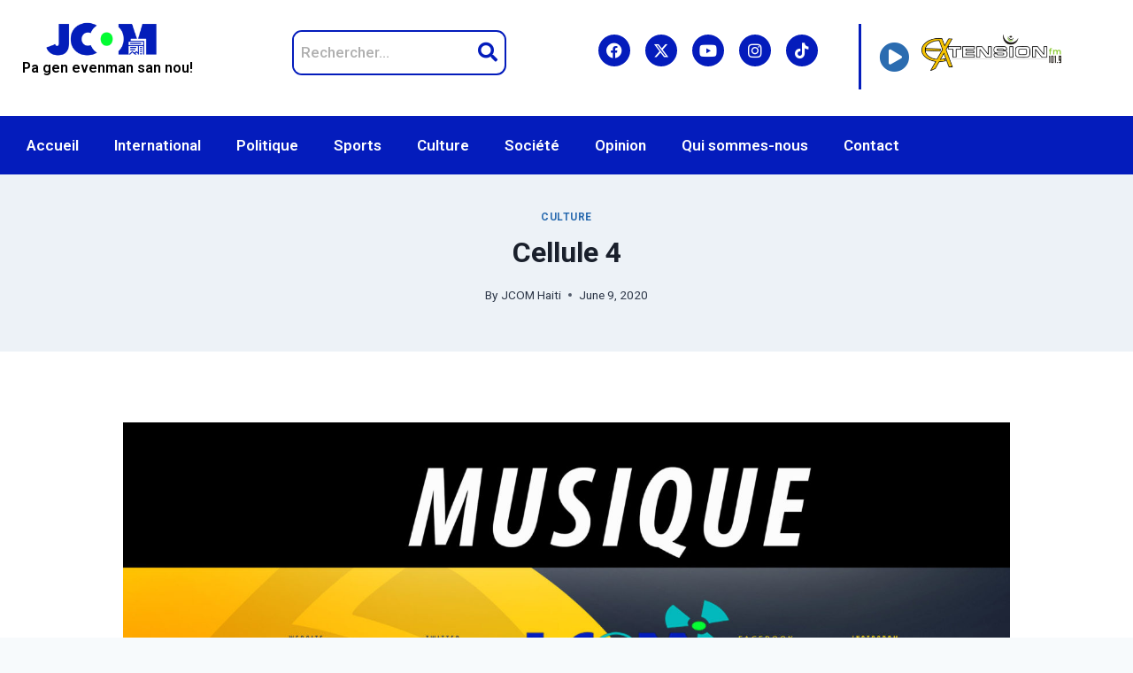

--- FILE ---
content_type: text/html
request_url: https://jcomhaiti.com/cellule-4/
body_size: 16059
content:
<!doctype html>
<html lang="en-US" class="no-js" itemtype="https://schema.org/Blog" itemscope>
<head>
	<meta charset="UTF-8">
	<meta name="viewport" content="width=device-width, initial-scale=1, minimum-scale=1">
	<meta name='robots' content='index, follow, max-image-preview:large, max-snippet:-1, max-video-preview:-1' />

	<!-- This site is optimized with the Yoast SEO plugin v26.7 - https://yoast.com/wordpress/plugins/seo/ -->
	<title>Cellule 4 - JCOM Haiti</title>
	<link rel="canonical" href="https://jcomhaiti.com/cellule-4/" />
	<meta property="og:locale" content="en_US" />
	<meta property="og:type" content="article" />
	<meta property="og:title" content="Cellule 4 - JCOM Haiti" />
	<meta property="og:url" content="https://jcomhaiti.com/cellule-4/" />
	<meta property="og:site_name" content="JCOM Haiti" />
	<meta property="article:publisher" content="https://facebook.com/jcomhaiti" />
	<meta property="article:published_time" content="2020-06-09T20:41:42+00:00" />
	<meta property="article:modified_time" content="2024-04-11T00:39:02+00:00" />
	<meta property="og:image" content="https://jcomhaiti.com/wp-content/uploads/2020/06/Banne-1.jpg" />
	<meta property="og:image:width" content="2560" />
	<meta property="og:image:height" content="1440" />
	<meta property="og:image:type" content="image/jpeg" />
	<meta name="author" content="JCOM Haiti" />
	<meta name="twitter:card" content="summary_large_image" />
	<meta name="twitter:creator" content="@JCOMHaiti" />
	<meta name="twitter:site" content="@JCOMHaiti" />
	<meta name="twitter:label1" content="Written by" />
	<meta name="twitter:data1" content="JCOM Haiti" />
	<script type="application/ld+json" class="yoast-schema-graph">{"@context":"https://schema.org","@graph":[{"@type":"Article","@id":"https://jcomhaiti.com/cellule-4/#article","isPartOf":{"@id":"https://jcomhaiti.com/cellule-4/"},"author":{"name":"JCOM Haiti","@id":"https://jcomhaiti.com/#/schema/person/758f2a51182ae86f852acebef3e7b24d"},"headline":"Cellule 4","datePublished":"2020-06-09T20:41:42+00:00","dateModified":"2024-04-11T00:39:02+00:00","mainEntityOfPage":{"@id":"https://jcomhaiti.com/cellule-4/"},"wordCount":13,"publisher":{"@id":"https://jcomhaiti.com/#organization"},"image":{"@id":"https://jcomhaiti.com/cellule-4/#primaryimage"},"thumbnailUrl":"https://jcomhaiti.com/wp-content/uploads/2020/06/Banne-1.jpg","articleSection":["Culture"],"inLanguage":"en-US"},{"@type":"WebPage","@id":"https://jcomhaiti.com/cellule-4/","url":"https://jcomhaiti.com/cellule-4/","name":"Cellule 4 - JCOM Haiti","isPartOf":{"@id":"https://jcomhaiti.com/#website"},"primaryImageOfPage":{"@id":"https://jcomhaiti.com/cellule-4/#primaryimage"},"image":{"@id":"https://jcomhaiti.com/cellule-4/#primaryimage"},"thumbnailUrl":"https://jcomhaiti.com/wp-content/uploads/2020/06/Banne-1.jpg","datePublished":"2020-06-09T20:41:42+00:00","dateModified":"2024-04-11T00:39:02+00:00","breadcrumb":{"@id":"https://jcomhaiti.com/cellule-4/#breadcrumb"},"inLanguage":"en-US","potentialAction":[{"@type":"ReadAction","target":["https://jcomhaiti.com/cellule-4/"]}]},{"@type":"ImageObject","inLanguage":"en-US","@id":"https://jcomhaiti.com/cellule-4/#primaryimage","url":"https://jcomhaiti.com/wp-content/uploads/2020/06/Banne-1.jpg","contentUrl":"https://jcomhaiti.com/wp-content/uploads/2020/06/Banne-1.jpg","width":2560,"height":1440},{"@type":"BreadcrumbList","@id":"https://jcomhaiti.com/cellule-4/#breadcrumb","itemListElement":[{"@type":"ListItem","position":1,"name":"Accueil","item":"https://jcomhaiti.com/"},{"@type":"ListItem","position":2,"name":"Cellule 4"}]},{"@type":"WebSite","@id":"https://jcomhaiti.com/#website","url":"https://jcomhaiti.com/","name":"JCOM Haiti","description":"Pas d&#039;évènements sans JCOM !","publisher":{"@id":"https://jcomhaiti.com/#organization"},"potentialAction":[{"@type":"SearchAction","target":{"@type":"EntryPoint","urlTemplate":"https://jcomhaiti.com/?s={search_term_string}"},"query-input":{"@type":"PropertyValueSpecification","valueRequired":true,"valueName":"search_term_string"}}],"inLanguage":"en-US"},{"@type":"Organization","@id":"https://jcomhaiti.com/#organization","name":"JCOM Haiti","url":"https://jcomhaiti.com/","logo":{"@type":"ImageObject","inLanguage":"en-US","@id":"https://jcomhaiti.com/#/schema/logo/image/","url":"https://jcomhaiti.com/wp-content/uploads/2020/11/cropped-cropped-cropped-cropped-com-3.png","contentUrl":"https://jcomhaiti.com/wp-content/uploads/2020/11/cropped-cropped-cropped-cropped-com-3.png","width":1142,"height":456,"caption":"JCOM Haiti"},"image":{"@id":"https://jcomhaiti.com/#/schema/logo/image/"},"sameAs":["https://facebook.com/jcomhaiti","https://x.com/JCOMHaiti","https://www.instagram.com/jcomhaiti/","https://www.youtube.com/channel/UC6oBpylVwtUYs2rbo-4bHUA"]},{"@type":"Person","@id":"https://jcomhaiti.com/#/schema/person/758f2a51182ae86f852acebef3e7b24d","name":"JCOM Haiti","image":{"@type":"ImageObject","inLanguage":"en-US","@id":"https://jcomhaiti.com/#/schema/person/image/","url":"https://secure.gravatar.com/avatar/9709d8c25fc5a3d2eb2515775f09f57c49584d35e0e737aebfe62d387d880eeb?s=96&r=g","contentUrl":"https://secure.gravatar.com/avatar/9709d8c25fc5a3d2eb2515775f09f57c49584d35e0e737aebfe62d387d880eeb?s=96&r=g","caption":"JCOM Haiti"},"sameAs":["https://jcomhaiti.com"],"url":"https://jcomhaiti.com/author/jcomhaiti/"}]}</script>
	<!-- / Yoast SEO plugin. -->


<link rel="manifest" href="/pwa-manifest.json">
<link rel="apple-touch-icon" sizes="512x512" href="https://jcomhaiti.com/wp-content/plugins/pwa-for-wp/images/logo-512x512.png">
<link rel="apple-touch-icon-precomposed" sizes="192x192" href="https://jcomhaiti.com/wp-content/uploads/2021/10/cropped-cropped-Logo-JCOM-PNG-e1712536179708.png">
<link rel="alternate" type="application/rss+xml" title="JCOM Haiti &raquo; Feed" href="https://jcomhaiti.com/feed/" />
<link rel="alternate" type="application/rss+xml" title="JCOM Haiti &raquo; Comments Feed" href="https://jcomhaiti.com/comments/feed/" />
			<script>document.documentElement.classList.remove( 'no-js' );</script>
			<link rel="alternate" title="oEmbed (JSON)" type="application/json+oembed" href="https://jcomhaiti.com/wp-json/oembed/1.0/embed?url=https%3A%2F%2Fjcomhaiti.com%2Fcellule-4%2F" />
<link rel="alternate" title="oEmbed (XML)" type="text/xml+oembed" href="https://jcomhaiti.com/wp-json/oembed/1.0/embed?url=https%3A%2F%2Fjcomhaiti.com%2Fcellule-4%2F&#038;format=xml" />
<style id='wp-img-auto-sizes-contain-inline-css'>
img:is([sizes=auto i],[sizes^="auto," i]){contain-intrinsic-size:3000px 1500px}
/*# sourceURL=wp-img-auto-sizes-contain-inline-css */
</style>
<!-- <link rel='stylesheet' id='hfe-widgets-style-css' href='https://jcomhaiti.com/wp-content/plugins/header-footer-elementor/inc/widgets-css/frontend.css?ver=2.6.2' media='all' /> -->
<!-- <link rel='stylesheet' id='wp-block-library-css' href='https://jcomhaiti.com/wp-includes/css/dist/block-library/style.min.css?ver=6.9' media='all' /> -->
<link rel="stylesheet" type="text/css" href="//jcomhaiti.com/wp-content/cache/wpfc-minified/o7hacbo/7fob.css" media="all"/>
<style id='classic-theme-styles-inline-css'>
/*! This file is auto-generated */
.wp-block-button__link{color:#fff;background-color:#32373c;border-radius:9999px;box-shadow:none;text-decoration:none;padding:calc(.667em + 2px) calc(1.333em + 2px);font-size:1.125em}.wp-block-file__button{background:#32373c;color:#fff;text-decoration:none}
/*# sourceURL=/wp-includes/css/classic-themes.min.css */
</style>
<style id='global-styles-inline-css'>
:root{--wp--preset--aspect-ratio--square: 1;--wp--preset--aspect-ratio--4-3: 4/3;--wp--preset--aspect-ratio--3-4: 3/4;--wp--preset--aspect-ratio--3-2: 3/2;--wp--preset--aspect-ratio--2-3: 2/3;--wp--preset--aspect-ratio--16-9: 16/9;--wp--preset--aspect-ratio--9-16: 9/16;--wp--preset--color--black: #000000;--wp--preset--color--cyan-bluish-gray: #abb8c3;--wp--preset--color--white: #ffffff;--wp--preset--color--pale-pink: #f78da7;--wp--preset--color--vivid-red: #cf2e2e;--wp--preset--color--luminous-vivid-orange: #ff6900;--wp--preset--color--luminous-vivid-amber: #fcb900;--wp--preset--color--light-green-cyan: #7bdcb5;--wp--preset--color--vivid-green-cyan: #00d084;--wp--preset--color--pale-cyan-blue: #8ed1fc;--wp--preset--color--vivid-cyan-blue: #0693e3;--wp--preset--color--vivid-purple: #9b51e0;--wp--preset--color--theme-palette-1: var(--global-palette1);--wp--preset--color--theme-palette-2: var(--global-palette2);--wp--preset--color--theme-palette-3: var(--global-palette3);--wp--preset--color--theme-palette-4: var(--global-palette4);--wp--preset--color--theme-palette-5: var(--global-palette5);--wp--preset--color--theme-palette-6: var(--global-palette6);--wp--preset--color--theme-palette-7: var(--global-palette7);--wp--preset--color--theme-palette-8: var(--global-palette8);--wp--preset--color--theme-palette-9: var(--global-palette9);--wp--preset--color--theme-palette-10: var(--global-palette10);--wp--preset--color--theme-palette-11: var(--global-palette11);--wp--preset--color--theme-palette-12: var(--global-palette12);--wp--preset--color--theme-palette-13: var(--global-palette13);--wp--preset--color--theme-palette-14: var(--global-palette14);--wp--preset--color--theme-palette-15: var(--global-palette15);--wp--preset--gradient--vivid-cyan-blue-to-vivid-purple: linear-gradient(135deg,rgb(6,147,227) 0%,rgb(155,81,224) 100%);--wp--preset--gradient--light-green-cyan-to-vivid-green-cyan: linear-gradient(135deg,rgb(122,220,180) 0%,rgb(0,208,130) 100%);--wp--preset--gradient--luminous-vivid-amber-to-luminous-vivid-orange: linear-gradient(135deg,rgb(252,185,0) 0%,rgb(255,105,0) 100%);--wp--preset--gradient--luminous-vivid-orange-to-vivid-red: linear-gradient(135deg,rgb(255,105,0) 0%,rgb(207,46,46) 100%);--wp--preset--gradient--very-light-gray-to-cyan-bluish-gray: linear-gradient(135deg,rgb(238,238,238) 0%,rgb(169,184,195) 100%);--wp--preset--gradient--cool-to-warm-spectrum: linear-gradient(135deg,rgb(74,234,220) 0%,rgb(151,120,209) 20%,rgb(207,42,186) 40%,rgb(238,44,130) 60%,rgb(251,105,98) 80%,rgb(254,248,76) 100%);--wp--preset--gradient--blush-light-purple: linear-gradient(135deg,rgb(255,206,236) 0%,rgb(152,150,240) 100%);--wp--preset--gradient--blush-bordeaux: linear-gradient(135deg,rgb(254,205,165) 0%,rgb(254,45,45) 50%,rgb(107,0,62) 100%);--wp--preset--gradient--luminous-dusk: linear-gradient(135deg,rgb(255,203,112) 0%,rgb(199,81,192) 50%,rgb(65,88,208) 100%);--wp--preset--gradient--pale-ocean: linear-gradient(135deg,rgb(255,245,203) 0%,rgb(182,227,212) 50%,rgb(51,167,181) 100%);--wp--preset--gradient--electric-grass: linear-gradient(135deg,rgb(202,248,128) 0%,rgb(113,206,126) 100%);--wp--preset--gradient--midnight: linear-gradient(135deg,rgb(2,3,129) 0%,rgb(40,116,252) 100%);--wp--preset--font-size--small: var(--global-font-size-small);--wp--preset--font-size--medium: var(--global-font-size-medium);--wp--preset--font-size--large: var(--global-font-size-large);--wp--preset--font-size--x-large: 42px;--wp--preset--font-size--larger: var(--global-font-size-larger);--wp--preset--font-size--xxlarge: var(--global-font-size-xxlarge);--wp--preset--spacing--20: 0.44rem;--wp--preset--spacing--30: 0.67rem;--wp--preset--spacing--40: 1rem;--wp--preset--spacing--50: 1.5rem;--wp--preset--spacing--60: 2.25rem;--wp--preset--spacing--70: 3.38rem;--wp--preset--spacing--80: 5.06rem;--wp--preset--shadow--natural: 6px 6px 9px rgba(0, 0, 0, 0.2);--wp--preset--shadow--deep: 12px 12px 50px rgba(0, 0, 0, 0.4);--wp--preset--shadow--sharp: 6px 6px 0px rgba(0, 0, 0, 0.2);--wp--preset--shadow--outlined: 6px 6px 0px -3px rgb(255, 255, 255), 6px 6px rgb(0, 0, 0);--wp--preset--shadow--crisp: 6px 6px 0px rgb(0, 0, 0);}:where(.is-layout-flex){gap: 0.5em;}:where(.is-layout-grid){gap: 0.5em;}body .is-layout-flex{display: flex;}.is-layout-flex{flex-wrap: wrap;align-items: center;}.is-layout-flex > :is(*, div){margin: 0;}body .is-layout-grid{display: grid;}.is-layout-grid > :is(*, div){margin: 0;}:where(.wp-block-columns.is-layout-flex){gap: 2em;}:where(.wp-block-columns.is-layout-grid){gap: 2em;}:where(.wp-block-post-template.is-layout-flex){gap: 1.25em;}:where(.wp-block-post-template.is-layout-grid){gap: 1.25em;}.has-black-color{color: var(--wp--preset--color--black) !important;}.has-cyan-bluish-gray-color{color: var(--wp--preset--color--cyan-bluish-gray) !important;}.has-white-color{color: var(--wp--preset--color--white) !important;}.has-pale-pink-color{color: var(--wp--preset--color--pale-pink) !important;}.has-vivid-red-color{color: var(--wp--preset--color--vivid-red) !important;}.has-luminous-vivid-orange-color{color: var(--wp--preset--color--luminous-vivid-orange) !important;}.has-luminous-vivid-amber-color{color: var(--wp--preset--color--luminous-vivid-amber) !important;}.has-light-green-cyan-color{color: var(--wp--preset--color--light-green-cyan) !important;}.has-vivid-green-cyan-color{color: var(--wp--preset--color--vivid-green-cyan) !important;}.has-pale-cyan-blue-color{color: var(--wp--preset--color--pale-cyan-blue) !important;}.has-vivid-cyan-blue-color{color: var(--wp--preset--color--vivid-cyan-blue) !important;}.has-vivid-purple-color{color: var(--wp--preset--color--vivid-purple) !important;}.has-black-background-color{background-color: var(--wp--preset--color--black) !important;}.has-cyan-bluish-gray-background-color{background-color: var(--wp--preset--color--cyan-bluish-gray) !important;}.has-white-background-color{background-color: var(--wp--preset--color--white) !important;}.has-pale-pink-background-color{background-color: var(--wp--preset--color--pale-pink) !important;}.has-vivid-red-background-color{background-color: var(--wp--preset--color--vivid-red) !important;}.has-luminous-vivid-orange-background-color{background-color: var(--wp--preset--color--luminous-vivid-orange) !important;}.has-luminous-vivid-amber-background-color{background-color: var(--wp--preset--color--luminous-vivid-amber) !important;}.has-light-green-cyan-background-color{background-color: var(--wp--preset--color--light-green-cyan) !important;}.has-vivid-green-cyan-background-color{background-color: var(--wp--preset--color--vivid-green-cyan) !important;}.has-pale-cyan-blue-background-color{background-color: var(--wp--preset--color--pale-cyan-blue) !important;}.has-vivid-cyan-blue-background-color{background-color: var(--wp--preset--color--vivid-cyan-blue) !important;}.has-vivid-purple-background-color{background-color: var(--wp--preset--color--vivid-purple) !important;}.has-black-border-color{border-color: var(--wp--preset--color--black) !important;}.has-cyan-bluish-gray-border-color{border-color: var(--wp--preset--color--cyan-bluish-gray) !important;}.has-white-border-color{border-color: var(--wp--preset--color--white) !important;}.has-pale-pink-border-color{border-color: var(--wp--preset--color--pale-pink) !important;}.has-vivid-red-border-color{border-color: var(--wp--preset--color--vivid-red) !important;}.has-luminous-vivid-orange-border-color{border-color: var(--wp--preset--color--luminous-vivid-orange) !important;}.has-luminous-vivid-amber-border-color{border-color: var(--wp--preset--color--luminous-vivid-amber) !important;}.has-light-green-cyan-border-color{border-color: var(--wp--preset--color--light-green-cyan) !important;}.has-vivid-green-cyan-border-color{border-color: var(--wp--preset--color--vivid-green-cyan) !important;}.has-pale-cyan-blue-border-color{border-color: var(--wp--preset--color--pale-cyan-blue) !important;}.has-vivid-cyan-blue-border-color{border-color: var(--wp--preset--color--vivid-cyan-blue) !important;}.has-vivid-purple-border-color{border-color: var(--wp--preset--color--vivid-purple) !important;}.has-vivid-cyan-blue-to-vivid-purple-gradient-background{background: var(--wp--preset--gradient--vivid-cyan-blue-to-vivid-purple) !important;}.has-light-green-cyan-to-vivid-green-cyan-gradient-background{background: var(--wp--preset--gradient--light-green-cyan-to-vivid-green-cyan) !important;}.has-luminous-vivid-amber-to-luminous-vivid-orange-gradient-background{background: var(--wp--preset--gradient--luminous-vivid-amber-to-luminous-vivid-orange) !important;}.has-luminous-vivid-orange-to-vivid-red-gradient-background{background: var(--wp--preset--gradient--luminous-vivid-orange-to-vivid-red) !important;}.has-very-light-gray-to-cyan-bluish-gray-gradient-background{background: var(--wp--preset--gradient--very-light-gray-to-cyan-bluish-gray) !important;}.has-cool-to-warm-spectrum-gradient-background{background: var(--wp--preset--gradient--cool-to-warm-spectrum) !important;}.has-blush-light-purple-gradient-background{background: var(--wp--preset--gradient--blush-light-purple) !important;}.has-blush-bordeaux-gradient-background{background: var(--wp--preset--gradient--blush-bordeaux) !important;}.has-luminous-dusk-gradient-background{background: var(--wp--preset--gradient--luminous-dusk) !important;}.has-pale-ocean-gradient-background{background: var(--wp--preset--gradient--pale-ocean) !important;}.has-electric-grass-gradient-background{background: var(--wp--preset--gradient--electric-grass) !important;}.has-midnight-gradient-background{background: var(--wp--preset--gradient--midnight) !important;}.has-small-font-size{font-size: var(--wp--preset--font-size--small) !important;}.has-medium-font-size{font-size: var(--wp--preset--font-size--medium) !important;}.has-large-font-size{font-size: var(--wp--preset--font-size--large) !important;}.has-x-large-font-size{font-size: var(--wp--preset--font-size--x-large) !important;}
:where(.wp-block-post-template.is-layout-flex){gap: 1.25em;}:where(.wp-block-post-template.is-layout-grid){gap: 1.25em;}
:where(.wp-block-term-template.is-layout-flex){gap: 1.25em;}:where(.wp-block-term-template.is-layout-grid){gap: 1.25em;}
:where(.wp-block-columns.is-layout-flex){gap: 2em;}:where(.wp-block-columns.is-layout-grid){gap: 2em;}
:root :where(.wp-block-pullquote){font-size: 1.5em;line-height: 1.6;}
/*# sourceURL=global-styles-inline-css */
</style>
<!-- <link rel='stylesheet' id='hfe-style-css' href='https://jcomhaiti.com/wp-content/plugins/header-footer-elementor/assets/css/header-footer-elementor.css?ver=2.6.2' media='all' /> -->
<!-- <link rel='stylesheet' id='elementor-icons-css' href='https://jcomhaiti.com/wp-content/plugins/elementor/assets/lib/eicons/css/elementor-icons.min.css?ver=5.45.0' media='all' /> -->
<!-- <link rel='stylesheet' id='elementor-frontend-css' href='https://jcomhaiti.com/wp-content/plugins/elementor/assets/css/frontend.min.css?ver=3.34.0' media='all' /> -->
<link rel="stylesheet" type="text/css" href="//jcomhaiti.com/wp-content/cache/wpfc-minified/978f3pea/7fob.css" media="all"/>
<link rel='stylesheet' id='elementor-post-5164-css' href='https://jcomhaiti.com/wp-content/uploads/elementor/css/post-5164.css?ver=1768465835' media='all' />
<!-- <link rel='stylesheet' id='elementor-pro-css' href='https://jcomhaiti.com/wp-content/plugins/elementor-pro/assets/css/frontend.min.css?ver=3.24.0' media='all' /> -->
<link rel="stylesheet" type="text/css" href="//jcomhaiti.com/wp-content/cache/wpfc-minified/fgg9qkyx/7fob.css" media="all"/>
<link rel='stylesheet' id='elementor-post-8716-css' href='https://jcomhaiti.com/wp-content/uploads/elementor/css/post-8716.css?ver=1768465836' media='all' />
<link rel='stylesheet' id='elementor-post-9370-css' href='https://jcomhaiti.com/wp-content/uploads/elementor/css/post-9370.css?ver=1768465836' media='all' />
<!-- <link rel='stylesheet' id='kadence-global-css' href='https://jcomhaiti.com/wp-content/themes/kadence/assets/css/global.min.css?ver=1.4.2' media='all' /> -->
<link rel="stylesheet" type="text/css" href="//jcomhaiti.com/wp-content/cache/wpfc-minified/7nznvvgw/7lac.css" media="all"/>
<style id='kadence-global-inline-css'>
/* Kadence Base CSS */
:root{--global-palette1:#2B6CB0;--global-palette2:#215387;--global-palette3:#1A202C;--global-palette4:#2D3748;--global-palette5:#4A5568;--global-palette6:#718096;--global-palette7:#EDF2F7;--global-palette8:#F7FAFC;--global-palette9:#ffffff;--global-palette10:oklch(from var(--global-palette1) calc(l + 0.10 * (1 - l)) calc(c * 1.00) calc(h + 180) / 100%);--global-palette11:#13612e;--global-palette12:#1159af;--global-palette13:#b82105;--global-palette14:#f7630c;--global-palette15:#f5a524;--global-palette9rgb:255, 255, 255;--global-palette-highlight:var(--global-palette1);--global-palette-highlight-alt:var(--global-palette2);--global-palette-highlight-alt2:var(--global-palette9);--global-palette-btn-bg:var(--global-palette1);--global-palette-btn-bg-hover:var(--global-palette2);--global-palette-btn:var(--global-palette9);--global-palette-btn-hover:var(--global-palette9);--global-palette-btn-sec-bg:var(--global-palette7);--global-palette-btn-sec-bg-hover:var(--global-palette2);--global-palette-btn-sec:var(--global-palette3);--global-palette-btn-sec-hover:var(--global-palette9);--global-body-font-family:-apple-system,BlinkMacSystemFont,"Segoe UI",Roboto,Oxygen-Sans,Ubuntu,Cantarell,"Helvetica Neue",sans-serif, "Apple Color Emoji", "Segoe UI Emoji", "Segoe UI Symbol";--global-heading-font-family:inherit;--global-primary-nav-font-family:inherit;--global-fallback-font:sans-serif;--global-display-fallback-font:sans-serif;--global-content-width:2000px;--global-content-wide-width:calc(2000px + 230px);--global-content-narrow-width:842px;--global-content-edge-padding:50px;--global-content-boxed-padding:2rem;--global-calc-content-width:calc(2000px - var(--global-content-edge-padding) - var(--global-content-edge-padding) );--wp--style--global--content-size:var(--global-calc-content-width);}.wp-site-blocks{--global-vw:calc( 100vw - ( 0.5 * var(--scrollbar-offset)));}:root body.kadence-elementor-colors{--e-global-color-kadence1:var(--global-palette1);--e-global-color-kadence2:var(--global-palette2);--e-global-color-kadence3:var(--global-palette3);--e-global-color-kadence4:var(--global-palette4);--e-global-color-kadence5:var(--global-palette5);--e-global-color-kadence6:var(--global-palette6);--e-global-color-kadence7:var(--global-palette7);--e-global-color-kadence8:var(--global-palette8);--e-global-color-kadence9:var(--global-palette9);--e-global-color-kadence10:var(--global-palette10);--e-global-color-kadence11:var(--global-palette11);--e-global-color-kadence12:var(--global-palette12);--e-global-color-kadence13:var(--global-palette13);--e-global-color-kadence14:var(--global-palette14);--e-global-color-kadence15:var(--global-palette15);}body{background:var(--global-palette8);}body, input, select, optgroup, textarea{font-weight:400;font-size:17px;line-height:1.6;font-family:var(--global-body-font-family);color:var(--global-palette4);}.content-bg, body.content-style-unboxed .site{background:var(--global-palette9);}h1,h2,h3,h4,h5,h6{font-family:var(--global-heading-font-family);}h1{font-weight:700;font-size:32px;line-height:1.5;color:var(--global-palette3);}h2{font-weight:700;font-size:28px;line-height:1.5;color:var(--global-palette3);}h3{font-weight:700;font-size:24px;line-height:1.5;color:var(--global-palette3);}h4{font-weight:700;font-size:22px;line-height:1.5;color:var(--global-palette4);}h5{font-weight:700;font-size:20px;line-height:1.5;color:var(--global-palette4);}h6{font-weight:700;font-size:18px;line-height:1.5;color:var(--global-palette5);}.entry-hero .kadence-breadcrumbs{max-width:2000px;}.site-container, .site-header-row-layout-contained, .site-footer-row-layout-contained, .entry-hero-layout-contained, .comments-area, .alignfull > .wp-block-cover__inner-container, .alignwide > .wp-block-cover__inner-container{max-width:var(--global-content-width);}.content-width-narrow .content-container.site-container, .content-width-narrow .hero-container.site-container{max-width:var(--global-content-narrow-width);}@media all and (min-width: 2230px){.wp-site-blocks .content-container  .alignwide{margin-left:-115px;margin-right:-115px;width:unset;max-width:unset;}}@media all and (min-width: 1102px){.content-width-narrow .wp-site-blocks .content-container .alignwide{margin-left:-130px;margin-right:-130px;width:unset;max-width:unset;}}.content-style-boxed .wp-site-blocks .entry-content .alignwide{margin-left:calc( -1 * var( --global-content-boxed-padding ) );margin-right:calc( -1 * var( --global-content-boxed-padding ) );}.content-area{margin-top:5rem;margin-bottom:5rem;}@media all and (max-width: 1024px){.content-area{margin-top:3rem;margin-bottom:3rem;}}@media all and (max-width: 767px){.content-area{margin-top:2rem;margin-bottom:2rem;}}@media all and (max-width: 1024px){:root{--global-content-boxed-padding:2rem;}}@media all and (max-width: 767px){:root{--global-content-boxed-padding:1.5rem;}}.entry-content-wrap{padding:2rem;}@media all and (max-width: 1024px){.entry-content-wrap{padding:2rem;}}@media all and (max-width: 767px){.entry-content-wrap{padding:1.5rem;}}.entry.single-entry{box-shadow:0px 15px 15px -10px rgba(0,0,0,0.05);}.entry.loop-entry{box-shadow:0px 15px 15px -10px rgba(0,0,0,0.05);}.loop-entry .entry-content-wrap{padding:2rem;}@media all and (max-width: 1024px){.loop-entry .entry-content-wrap{padding:2rem;}}@media all and (max-width: 767px){.loop-entry .entry-content-wrap{padding:1.5rem;}}button, .button, .wp-block-button__link, input[type="button"], input[type="reset"], input[type="submit"], .fl-button, .elementor-button-wrapper .elementor-button, .wc-block-components-checkout-place-order-button, .wc-block-cart__submit{box-shadow:0px 0px 0px -7px rgba(0,0,0,0);}button:hover, button:focus, button:active, .button:hover, .button:focus, .button:active, .wp-block-button__link:hover, .wp-block-button__link:focus, .wp-block-button__link:active, input[type="button"]:hover, input[type="button"]:focus, input[type="button"]:active, input[type="reset"]:hover, input[type="reset"]:focus, input[type="reset"]:active, input[type="submit"]:hover, input[type="submit"]:focus, input[type="submit"]:active, .elementor-button-wrapper .elementor-button:hover, .elementor-button-wrapper .elementor-button:focus, .elementor-button-wrapper .elementor-button:active, .wc-block-cart__submit:hover{box-shadow:0px 15px 25px -7px rgba(0,0,0,0.1);}.kb-button.kb-btn-global-outline.kb-btn-global-inherit{padding-top:calc(px - 2px);padding-right:calc(px - 2px);padding-bottom:calc(px - 2px);padding-left:calc(px - 2px);}@media all and (max-width: 1024px){.mobile-transparent-header .entry-hero .entry-hero-container-inner{padding-top:80px;}}@media all and (max-width: 767px){.mobile-transparent-header .entry-hero .entry-hero-container-inner{padding-top:80px;}}.wp-site-blocks .post-title h1{font-style:normal;}.entry-hero.post-hero-section .entry-header{min-height:200px;}
/* Kadence Header CSS */
@media all and (max-width: 1024px){.mobile-transparent-header #masthead{position:absolute;left:0px;right:0px;z-index:100;}.kadence-scrollbar-fixer.mobile-transparent-header #masthead{right:var(--scrollbar-offset,0);}.mobile-transparent-header #masthead, .mobile-transparent-header .site-top-header-wrap .site-header-row-container-inner, .mobile-transparent-header .site-main-header-wrap .site-header-row-container-inner, .mobile-transparent-header .site-bottom-header-wrap .site-header-row-container-inner{background:transparent;}.site-header-row-tablet-layout-fullwidth, .site-header-row-tablet-layout-standard{padding:0px;}}@media all and (min-width: 1025px){.transparent-header #masthead{position:absolute;left:0px;right:0px;z-index:100;}.transparent-header.kadence-scrollbar-fixer #masthead{right:var(--scrollbar-offset,0);}.transparent-header #masthead, .transparent-header .site-top-header-wrap .site-header-row-container-inner, .transparent-header .site-main-header-wrap .site-header-row-container-inner, .transparent-header .site-bottom-header-wrap .site-header-row-container-inner{background:transparent;}}.site-branding{padding:0px 0px 0px 0px;}#masthead, #masthead .kadence-sticky-header.item-is-fixed:not(.item-at-start):not(.site-header-row-container):not(.site-main-header-wrap), #masthead .kadence-sticky-header.item-is-fixed:not(.item-at-start) > .site-header-row-container-inner{background:#ffffff;}.site-main-header-inner-wrap{min-height:80px;}.header-navigation .header-menu-container ul ul.sub-menu, .header-navigation .header-menu-container ul ul.submenu{background:var(--global-palette3);box-shadow:0px 2px 13px 0px rgba(0,0,0,0.1);}.header-navigation .header-menu-container ul ul li.menu-item, .header-menu-container ul.menu > li.kadence-menu-mega-enabled > ul > li.menu-item > a{border-bottom:1px solid rgba(255,255,255,0.1);border-radius:0px 0px 0px 0px;}.header-navigation .header-menu-container ul ul li.menu-item > a{width:200px;padding-top:1em;padding-bottom:1em;color:var(--global-palette8);font-size:12px;}.header-navigation .header-menu-container ul ul li.menu-item > a:hover{color:var(--global-palette9);background:var(--global-palette4);border-radius:0px 0px 0px 0px;}.header-navigation .header-menu-container ul ul li.menu-item.current-menu-item > a{color:var(--global-palette9);background:var(--global-palette4);border-radius:0px 0px 0px 0px;}.mobile-toggle-open-container .menu-toggle-open, .mobile-toggle-open-container .menu-toggle-open:focus{color:var(--global-palette5);padding:0.4em 0.6em 0.4em 0.6em;font-size:14px;}.mobile-toggle-open-container .menu-toggle-open.menu-toggle-style-bordered{border:1px solid currentColor;}.mobile-toggle-open-container .menu-toggle-open .menu-toggle-icon{font-size:20px;}.mobile-toggle-open-container .menu-toggle-open:hover, .mobile-toggle-open-container .menu-toggle-open:focus-visible{color:var(--global-palette-highlight);}.mobile-navigation ul li{font-size:14px;}.mobile-navigation ul li a{padding-top:1em;padding-bottom:1em;}.mobile-navigation ul li > a, .mobile-navigation ul li.menu-item-has-children > .drawer-nav-drop-wrap{color:var(--global-palette8);}.mobile-navigation ul li.current-menu-item > a, .mobile-navigation ul li.current-menu-item.menu-item-has-children > .drawer-nav-drop-wrap{color:var(--global-palette-highlight);}.mobile-navigation ul li.menu-item-has-children .drawer-nav-drop-wrap, .mobile-navigation ul li:not(.menu-item-has-children) a{border-bottom:1px solid rgba(255,255,255,0.1);}.mobile-navigation:not(.drawer-navigation-parent-toggle-true) ul li.menu-item-has-children .drawer-nav-drop-wrap button{border-left:1px solid rgba(255,255,255,0.1);}#mobile-drawer .drawer-header .drawer-toggle{padding:0.6em 0.15em 0.6em 0.15em;font-size:24px;}
/*# sourceURL=kadence-global-inline-css */
</style>
<!-- <link rel='stylesheet' id='kadence-header-css' href='https://jcomhaiti.com/wp-content/themes/kadence/assets/css/header.min.css?ver=1.4.2' media='all' /> -->
<!-- <link rel='stylesheet' id='kadence-content-css' href='https://jcomhaiti.com/wp-content/themes/kadence/assets/css/content.min.css?ver=1.4.2' media='all' /> -->
<!-- <link rel='stylesheet' id='kadence-footer-css' href='https://jcomhaiti.com/wp-content/themes/kadence/assets/css/footer.min.css?ver=1.4.2' media='all' /> -->
<!-- <link rel='stylesheet' id='widget-image-css' href='https://jcomhaiti.com/wp-content/plugins/elementor/assets/css/widget-image.min.css?ver=3.34.0' media='all' /> -->
<!-- <link rel='stylesheet' id='widget-forms-css' href='https://jcomhaiti.com/wp-content/plugins/elementor-pro/assets/css/widget-forms.min.css?ver=3.24.0' media='all' /> -->
<!-- <link rel='stylesheet' id='e-animation-fadeInRight-css' href='https://jcomhaiti.com/wp-content/plugins/elementor/assets/lib/animations/styles/fadeInRight.min.css?ver=3.34.0' media='all' /> -->
<link rel="stylesheet" type="text/css" href="//jcomhaiti.com/wp-content/cache/wpfc-minified/qkzphtaf/7lac.css" media="all"/>
<link rel='stylesheet' id='elementor-post-7042-css' href='https://jcomhaiti.com/wp-content/uploads/elementor/css/post-7042.css?ver=1768465836' media='all' />
<!-- <link rel='stylesheet' id='hfe-elementor-icons-css' href='https://jcomhaiti.com/wp-content/plugins/elementor/assets/lib/eicons/css/elementor-icons.min.css?ver=5.34.0' media='all' /> -->
<!-- <link rel='stylesheet' id='hfe-icons-list-css' href='https://jcomhaiti.com/wp-content/plugins/elementor/assets/css/widget-icon-list.min.css?ver=3.24.3' media='all' /> -->
<!-- <link rel='stylesheet' id='hfe-social-icons-css' href='https://jcomhaiti.com/wp-content/plugins/elementor/assets/css/widget-social-icons.min.css?ver=3.24.0' media='all' /> -->
<!-- <link rel='stylesheet' id='hfe-social-share-icons-brands-css' href='https://jcomhaiti.com/wp-content/plugins/elementor/assets/lib/font-awesome/css/brands.css?ver=5.15.3' media='all' /> -->
<!-- <link rel='stylesheet' id='hfe-social-share-icons-fontawesome-css' href='https://jcomhaiti.com/wp-content/plugins/elementor/assets/lib/font-awesome/css/fontawesome.css?ver=5.15.3' media='all' /> -->
<!-- <link rel='stylesheet' id='hfe-nav-menu-icons-css' href='https://jcomhaiti.com/wp-content/plugins/elementor/assets/lib/font-awesome/css/solid.css?ver=5.15.3' media='all' /> -->
<!-- <link rel='stylesheet' id='hfe-widget-blockquote-css' href='https://jcomhaiti.com/wp-content/plugins/elementor-pro/assets/css/widget-blockquote.min.css?ver=3.25.0' media='all' /> -->
<!-- <link rel='stylesheet' id='hfe-mega-menu-css' href='https://jcomhaiti.com/wp-content/plugins/elementor-pro/assets/css/widget-mega-menu.min.css?ver=3.26.2' media='all' /> -->
<!-- <link rel='stylesheet' id='hfe-nav-menu-widget-css' href='https://jcomhaiti.com/wp-content/plugins/elementor-pro/assets/css/widget-nav-menu.min.css?ver=3.26.0' media='all' /> -->
<!-- <link rel='stylesheet' id='pwaforwp-style-css' href='https://jcomhaiti.com/wp-content/plugins/pwa-for-wp/assets/css/pwaforwp-main.min.css?ver=1.7.83.1' media='all' /> -->
<!-- <link rel='stylesheet' id='ekit-widget-styles-css' href='https://jcomhaiti.com/wp-content/plugins/elementskit-lite/widgets/init/assets/css/widget-styles.css?ver=3.7.7' media='all' /> -->
<!-- <link rel='stylesheet' id='ekit-responsive-css' href='https://jcomhaiti.com/wp-content/plugins/elementskit-lite/widgets/init/assets/css/responsive.css?ver=3.7.7' media='all' /> -->
<!-- <link rel='stylesheet' id='widget-icon-list-css' href='https://jcomhaiti.com/wp-content/plugins/elementor/assets/css/widget-icon-list.min.css?ver=3.34.0' media='all' /> -->
<!-- <link rel='stylesheet' id='__EPYT__style-css' href='https://jcomhaiti.com/wp-content/plugins/youtube-embed-plus/styles/ytprefs.min.css?ver=14.2.4' media='all' /> -->
<link rel="stylesheet" type="text/css" href="//jcomhaiti.com/wp-content/cache/wpfc-minified/7m3xbo6v/dkkey.css" media="all"/>
<style id='__EPYT__style-inline-css'>

                .epyt-gallery-thumb {
                        width: 33.333%;
                }
                
/*# sourceURL=__EPYT__style-inline-css */
</style>
<link rel='stylesheet' id='elementor-gf-roboto-css' href='https://fonts.googleapis.com/css?family=Roboto:100,100italic,200,200italic,300,300italic,400,400italic,500,500italic,600,600italic,700,700italic,800,800italic,900,900italic&#038;display=auto' media='all' />
<link rel='stylesheet' id='elementor-gf-robotoslab-css' href='https://fonts.googleapis.com/css?family=Roboto+Slab:100,100italic,200,200italic,300,300italic,400,400italic,500,500italic,600,600italic,700,700italic,800,800italic,900,900italic&#038;display=auto' media='all' />
<!-- <link rel='stylesheet' id='elementor-icons-shared-0-css' href='https://jcomhaiti.com/wp-content/plugins/elementor/assets/lib/font-awesome/css/fontawesome.min.css?ver=5.15.3' media='all' /> -->
<!-- <link rel='stylesheet' id='elementor-icons-fa-brands-css' href='https://jcomhaiti.com/wp-content/plugins/elementor/assets/lib/font-awesome/css/brands.min.css?ver=5.15.3' media='all' /> -->
<!-- <link rel='stylesheet' id='elementor-icons-fa-solid-css' href='https://jcomhaiti.com/wp-content/plugins/elementor/assets/lib/font-awesome/css/solid.min.css?ver=5.15.3' media='all' /> -->
<link rel="stylesheet" type="text/css" href="//jcomhaiti.com/wp-content/cache/wpfc-minified/fsqiyc4f/7lvn.css" media="all"/>
<script src='//jcomhaiti.com/wp-content/cache/wpfc-minified/d7tv2d9p/7fob.js' type="text/javascript"></script>
<!-- <script src="https://jcomhaiti.com/wp-includes/js/jquery/jquery.min.js?ver=3.7.1" id="jquery-core-js"></script> -->
<!-- <script src="https://jcomhaiti.com/wp-includes/js/jquery/jquery-migrate.min.js?ver=3.4.1" id="jquery-migrate-js"></script> -->
<script id="jquery-js-after">
!function($){"use strict";$(document).ready(function(){$(this).scrollTop()>100&&$(".hfe-scroll-to-top-wrap").removeClass("hfe-scroll-to-top-hide"),$(window).scroll(function(){$(this).scrollTop()<100?$(".hfe-scroll-to-top-wrap").fadeOut(300):$(".hfe-scroll-to-top-wrap").fadeIn(300)}),$(".hfe-scroll-to-top-wrap").on("click",function(){$("html, body").animate({scrollTop:0},300);return!1})})}(jQuery);
!function($){'use strict';$(document).ready(function(){var bar=$('.hfe-reading-progress-bar');if(!bar.length)return;$(window).on('scroll',function(){var s=$(window).scrollTop(),d=$(document).height()-$(window).height(),p=d? s/d*100:0;bar.css('width',p+'%')});});}(jQuery);
//# sourceURL=jquery-js-after
</script>
<script id="__ytprefs__-js-extra">
var _EPYT_ = {"ajaxurl":"https://jcomhaiti.com/wp-admin/admin-ajax.php","security":"587bd2e5ce","gallery_scrolloffset":"20","eppathtoscripts":"https://jcomhaiti.com/wp-content/plugins/youtube-embed-plus/scripts/","eppath":"https://jcomhaiti.com/wp-content/plugins/youtube-embed-plus/","epresponsiveselector":"[\"iframe.__youtube_prefs_widget__\"]","epdovol":"1","version":"14.2.4","evselector":"iframe.__youtube_prefs__[src], iframe[src*=\"youtube.com/embed/\"], iframe[src*=\"youtube-nocookie.com/embed/\"]","ajax_compat":"","maxres_facade":"eager","ytapi_load":"light","pause_others":"","stopMobileBuffer":"1","facade_mode":"","not_live_on_channel":""};
//# sourceURL=__ytprefs__-js-extra
</script>
<script src='//jcomhaiti.com/wp-content/cache/wpfc-minified/799dztex/bvtr.js' type="text/javascript"></script>
<!-- <script src="https://jcomhaiti.com/wp-content/plugins/youtube-embed-plus/scripts/ytprefs.min.js?ver=14.2.4" id="__ytprefs__-js"></script> -->
<link rel="https://api.w.org/" href="https://jcomhaiti.com/wp-json/" /><link rel="alternate" title="JSON" type="application/json" href="https://jcomhaiti.com/wp-json/wp/v2/posts/3154" /><link rel="EditURI" type="application/rsd+xml" title="RSD" href="https://jcomhaiti.com/xmlrpc.php?rsd" />
<meta name="generator" content="WordPress 6.9" />
<link rel='shortlink' href='https://jcomhaiti.com/?p=3154' />
<meta name="generator" content="Elementor 3.34.0; features: additional_custom_breakpoints; settings: css_print_method-external, google_font-enabled, font_display-auto">
			<style>
				.e-con.e-parent:nth-of-type(n+4):not(.e-lazyloaded):not(.e-no-lazyload),
				.e-con.e-parent:nth-of-type(n+4):not(.e-lazyloaded):not(.e-no-lazyload) * {
					background-image: none !important;
				}
				@media screen and (max-height: 1024px) {
					.e-con.e-parent:nth-of-type(n+3):not(.e-lazyloaded):not(.e-no-lazyload),
					.e-con.e-parent:nth-of-type(n+3):not(.e-lazyloaded):not(.e-no-lazyload) * {
						background-image: none !important;
					}
				}
				@media screen and (max-height: 640px) {
					.e-con.e-parent:nth-of-type(n+2):not(.e-lazyloaded):not(.e-no-lazyload),
					.e-con.e-parent:nth-of-type(n+2):not(.e-lazyloaded):not(.e-no-lazyload) * {
						background-image: none !important;
					}
				}
			</style>
			<link rel="icon" href="https://jcomhaiti.com/wp-content/uploads/2021/10/cropped-cropped-Logo-JCOM-PNG-32x32.png" sizes="32x32" />
<link rel="icon" href="https://jcomhaiti.com/wp-content/uploads/2021/10/cropped-cropped-Logo-JCOM-PNG-192x192.png" sizes="192x192" />
<meta name="msapplication-TileImage" content="https://jcomhaiti.com/wp-content/uploads/2021/10/cropped-cropped-Logo-JCOM-PNG-270x270.png" />
<meta name="pwaforwp" content="wordpress-plugin"/>
        <meta name="theme-color" content="#D5E0EB">
        <meta name="apple-mobile-web-app-title" content="JCOM Haiti">
        <meta name="application-name" content="JCOM Haiti">
        <meta name="apple-mobile-web-app-capable" content="yes">
        <meta name="apple-mobile-web-app-status-bar-style" content="default">
        <meta name="mobile-web-app-capable" content="yes">
        <meta name="apple-touch-fullscreen" content="yes">
<link rel="apple-touch-icon" sizes="192x192" href="https://jcomhaiti.com/wp-content/uploads/2021/10/cropped-cropped-Logo-JCOM-PNG-e1712536179708.png">
<link rel="apple-touch-icon" sizes="512x512" href="https://jcomhaiti.com/wp-content/uploads/2021/10/cropped-cropped-Logo-JCOM-PNG-e1712536179708.png">
</head>

<body class="wp-singular post-template-default single single-post postid-3154 single-format-standard wp-embed-responsive wp-theme-kadence ehf-header ehf-footer ehf-template-kadence ehf-stylesheet-kadence ally-default footer-on-bottom hide-focus-outline link-style-standard content-title-style-above content-width-narrow content-style-unboxed content-vertical-padding-show non-transparent-header mobile-non-transparent-header kadence-elementor-colors elementor-default elementor-kit-5164">
<div id="wrapper" class="site wp-site-blocks">
			<a class="skip-link screen-reader-text scroll-ignore" href="#main">Skip to content</a>
				<header id="masthead" itemscope="itemscope" itemtype="https://schema.org/WPHeader">
			<p class="main-title bhf-hidden" itemprop="headline"><a href="https://jcomhaiti.com" title="JCOM Haiti" rel="home">JCOM Haiti</a></p>
					<div data-elementor-type="wp-post" data-elementor-id="8716" class="elementor elementor-8716" data-elementor-post-type="elementor-hf">
						<section class="elementor-section elementor-top-section elementor-element elementor-element-65b4762 elementor-section-full_width elementor-section-height-default elementor-section-height-default" data-id="65b4762" data-element_type="section" data-settings="{&quot;background_background&quot;:&quot;classic&quot;}">
						<div class="elementor-container elementor-column-gap-default">
					<div class="elementor-column elementor-col-25 elementor-top-column elementor-element elementor-element-820567f" data-id="820567f" data-element_type="column">
			<div class="elementor-widget-wrap elementor-element-populated">
						<div class="elementor-element elementor-element-387bfb5 elementor-widget__width-initial elementor-widget elementor-widget-site-logo" data-id="387bfb5" data-element_type="widget" data-settings="{&quot;width&quot;:{&quot;unit&quot;:&quot;%&quot;,&quot;size&quot;:70,&quot;sizes&quot;:[]},&quot;image_border_radius&quot;:{&quot;unit&quot;:&quot;px&quot;,&quot;top&quot;:&quot;0&quot;,&quot;right&quot;:&quot;0&quot;,&quot;bottom&quot;:&quot;0&quot;,&quot;left&quot;:&quot;0&quot;,&quot;isLinked&quot;:false},&quot;align&quot;:&quot;left&quot;,&quot;align_mobile&quot;:&quot;center&quot;,&quot;width_mobile&quot;:{&quot;unit&quot;:&quot;%&quot;,&quot;size&quot;:63,&quot;sizes&quot;:[]},&quot;width_tablet&quot;:{&quot;unit&quot;:&quot;%&quot;,&quot;size&quot;:&quot;&quot;,&quot;sizes&quot;:[]},&quot;space&quot;:{&quot;unit&quot;:&quot;%&quot;,&quot;size&quot;:&quot;&quot;,&quot;sizes&quot;:[]},&quot;space_tablet&quot;:{&quot;unit&quot;:&quot;%&quot;,&quot;size&quot;:&quot;&quot;,&quot;sizes&quot;:[]},&quot;space_mobile&quot;:{&quot;unit&quot;:&quot;%&quot;,&quot;size&quot;:&quot;&quot;,&quot;sizes&quot;:[]},&quot;image_border_radius_tablet&quot;:{&quot;unit&quot;:&quot;px&quot;,&quot;top&quot;:&quot;&quot;,&quot;right&quot;:&quot;&quot;,&quot;bottom&quot;:&quot;&quot;,&quot;left&quot;:&quot;&quot;,&quot;isLinked&quot;:true},&quot;image_border_radius_mobile&quot;:{&quot;unit&quot;:&quot;px&quot;,&quot;top&quot;:&quot;&quot;,&quot;right&quot;:&quot;&quot;,&quot;bottom&quot;:&quot;&quot;,&quot;left&quot;:&quot;&quot;,&quot;isLinked&quot;:true},&quot;caption_padding&quot;:{&quot;unit&quot;:&quot;px&quot;,&quot;top&quot;:&quot;&quot;,&quot;right&quot;:&quot;&quot;,&quot;bottom&quot;:&quot;&quot;,&quot;left&quot;:&quot;&quot;,&quot;isLinked&quot;:true},&quot;caption_padding_tablet&quot;:{&quot;unit&quot;:&quot;px&quot;,&quot;top&quot;:&quot;&quot;,&quot;right&quot;:&quot;&quot;,&quot;bottom&quot;:&quot;&quot;,&quot;left&quot;:&quot;&quot;,&quot;isLinked&quot;:true},&quot;caption_padding_mobile&quot;:{&quot;unit&quot;:&quot;px&quot;,&quot;top&quot;:&quot;&quot;,&quot;right&quot;:&quot;&quot;,&quot;bottom&quot;:&quot;&quot;,&quot;left&quot;:&quot;&quot;,&quot;isLinked&quot;:true},&quot;caption_space&quot;:{&quot;unit&quot;:&quot;px&quot;,&quot;size&quot;:0,&quot;sizes&quot;:[]},&quot;caption_space_tablet&quot;:{&quot;unit&quot;:&quot;px&quot;,&quot;size&quot;:&quot;&quot;,&quot;sizes&quot;:[]},&quot;caption_space_mobile&quot;:{&quot;unit&quot;:&quot;px&quot;,&quot;size&quot;:&quot;&quot;,&quot;sizes&quot;:[]}}" data-widget_type="site-logo.default">
				<div class="elementor-widget-container">
							<div class="hfe-site-logo">
													<a data-elementor-open-lightbox=""  class='elementor-clickable' href="https://jcomhaiti.com">
							<div class="hfe-site-logo-set">           
				<div class="hfe-site-logo-container">
									<img class="hfe-site-logo-img elementor-animation-"  src="https://jcomhaiti.com/wp-content/uploads/2021/10/cropped-cropped-Logo-JCOM-PNG-e1712536179708.png" alt="cropped-cropped-Logo-JCOM-PNG.png"/>
				</div>
			</div>
							</a>
						</div>  
							</div>
				</div>
				<div class="elementor-element elementor-element-442f2a9 elementor-widget elementor-widget-heading" data-id="442f2a9" data-element_type="widget" data-widget_type="heading.default">
				<div class="elementor-widget-container">
					<h2 class="elementor-heading-title elementor-size-default">Pa gen evenman san nou!</h2>				</div>
				</div>
					</div>
		</div>
				<div class="elementor-column elementor-col-25 elementor-top-column elementor-element elementor-element-7e3057d" data-id="7e3057d" data-element_type="column">
			<div class="elementor-widget-wrap elementor-element-populated">
						<div class="elementor-element elementor-element-2e65dd0 hfe-search-layout-icon_text elementor-widget__width-initial elementor-widget elementor-widget-hfe-search-button" data-id="2e65dd0" data-element_type="widget" data-settings="{&quot;icon_size&quot;:{&quot;unit&quot;:&quot;px&quot;,&quot;size&quot;:22,&quot;sizes&quot;:[]},&quot;button_width&quot;:{&quot;unit&quot;:&quot;px&quot;,&quot;size&quot;:10,&quot;sizes&quot;:[]},&quot;close_icon_size&quot;:{&quot;unit&quot;:&quot;px&quot;,&quot;size&quot;:15,&quot;sizes&quot;:[]},&quot;size&quot;:{&quot;unit&quot;:&quot;px&quot;,&quot;size&quot;:39,&quot;sizes&quot;:[]},&quot;size_mobile&quot;:{&quot;unit&quot;:&quot;px&quot;,&quot;size&quot;:40,&quot;sizes&quot;:[]},&quot;size_tablet&quot;:{&quot;unit&quot;:&quot;px&quot;,&quot;size&quot;:&quot;&quot;,&quot;sizes&quot;:[]},&quot;icon_size_tablet&quot;:{&quot;unit&quot;:&quot;px&quot;,&quot;size&quot;:&quot;&quot;,&quot;sizes&quot;:[]},&quot;icon_size_mobile&quot;:{&quot;unit&quot;:&quot;px&quot;,&quot;size&quot;:&quot;&quot;,&quot;sizes&quot;:[]},&quot;button_width_tablet&quot;:{&quot;unit&quot;:&quot;px&quot;,&quot;size&quot;:&quot;&quot;,&quot;sizes&quot;:[]},&quot;button_width_mobile&quot;:{&quot;unit&quot;:&quot;px&quot;,&quot;size&quot;:&quot;&quot;,&quot;sizes&quot;:[]},&quot;close_icon_size_tablet&quot;:{&quot;unit&quot;:&quot;px&quot;,&quot;size&quot;:&quot;&quot;,&quot;sizes&quot;:[]},&quot;close_icon_size_mobile&quot;:{&quot;unit&quot;:&quot;px&quot;,&quot;size&quot;:&quot;&quot;,&quot;sizes&quot;:[]}}" data-widget_type="hfe-search-button.default">
				<div class="elementor-widget-container">
							<form class="hfe-search-button-wrapper" role="search" action="https://jcomhaiti.com/" method="get">

						<div class="hfe-search-form__container" role="tablist">
									<input placeholder="Rechercher..." class="hfe-search-form__input" type="search" name="s" title="Search" value="">
					<button id="clear-with-button" type="reset">
						<i class="fas fa-times" aria-hidden="true"></i>
					</button>
					<button class="hfe-search-submit" type="submit">
						<i class="fas fa-search" aria-hidden="true"></i>
					</button>
							</div>
				</form>
						</div>
				</div>
					</div>
		</div>
				<div class="elementor-column elementor-col-25 elementor-top-column elementor-element elementor-element-fb070a7" data-id="fb070a7" data-element_type="column">
			<div class="elementor-widget-wrap elementor-element-populated">
						<div class="elementor-element elementor-element-b3c79f4 elementor-shape-circle elementor-grid-0 e-grid-align-center elementor-widget elementor-widget-social-icons" data-id="b3c79f4" data-element_type="widget" data-widget_type="social-icons.default">
				<div class="elementor-widget-container">
							<div class="elementor-social-icons-wrapper elementor-grid" role="list">
							<span class="elementor-grid-item" role="listitem">
					<a class="elementor-icon elementor-social-icon elementor-social-icon-facebook elementor-repeater-item-8f8f51f" href="https://www.facebook.com/share/1Sb7rfxW4z/?mibextid=wwXIfr" target="_blank">
						<span class="elementor-screen-only">Facebook</span>
						<i aria-hidden="true" class="fab fa-facebook"></i>					</a>
				</span>
							<span class="elementor-grid-item" role="listitem">
					<a class="elementor-icon elementor-social-icon elementor-social-icon-x-twitter elementor-repeater-item-d54db1d" href="https://x.com/jcomhaiti?s=21" target="_blank">
						<span class="elementor-screen-only">X-twitter</span>
						<i aria-hidden="true" class="fab fa-x-twitter"></i>					</a>
				</span>
							<span class="elementor-grid-item" role="listitem">
					<a class="elementor-icon elementor-social-icon elementor-social-icon-youtube elementor-repeater-item-4259479" href="https://youtube.com/@jcomhaiti?si=sSYiUbY3PopUwG2c" target="_blank">
						<span class="elementor-screen-only">Youtube</span>
						<i aria-hidden="true" class="fab fa-youtube"></i>					</a>
				</span>
							<span class="elementor-grid-item" role="listitem">
					<a class="elementor-icon elementor-social-icon elementor-social-icon-instagram elementor-repeater-item-5cf69a9" href="https://www.instagram.com/jcomhaiti?igsh=MXgzMjN4eW5pZ2YzNQ==" target="_blank">
						<span class="elementor-screen-only">Instagram</span>
						<i aria-hidden="true" class="fab fa-instagram"></i>					</a>
				</span>
							<span class="elementor-grid-item" role="listitem">
					<a class="elementor-icon elementor-social-icon elementor-social-icon-tiktok elementor-repeater-item-58b0553" href="https://www.tiktok.com/@jcomhaiti?_r=1&#038;_t=ZM-925yQnJbMDc" target="_blank">
						<span class="elementor-screen-only">Tiktok</span>
						<i aria-hidden="true" class="fab fa-tiktok"></i>					</a>
				</span>
					</div>
						</div>
				</div>
					</div>
		</div>
				<div class="elementor-column elementor-col-25 elementor-top-column elementor-element elementor-element-40920d3" data-id="40920d3" data-element_type="column">
			<div class="elementor-widget-wrap elementor-element-populated">
						<div class="elementor-element elementor-element-a68f919 elementor-widget elementor-widget-html" data-id="a68f919" data-element_type="widget" data-widget_type="html.default">
				<div class="elementor-widget-container">
					<div style="padding:20px;">
    <audio id="StreamAudio">
        <source src="https://stream.zeno.fm/v3wgcdss01zuv" preload="auto">
    </audio>
    <a id="audioControl" href="#" style="margin-top: 30px">
        <i class="fa fa-pause-circle icon-size fa-2x" aria-hidden="true" id="play" style="display: none;"></i>
        <i class="fa fa-play-circle icon-size fa-2x" aria-hidden="true" id="pause" style="display: block;"></i>
    </a>
</div>
 

<script>
    var StreamAudio = document.getElementById('StreamAudio'),
        ctrl = document.getElementById('audioControl'),
        playButton = document.getElementById('play'),
        pauseButton = document.getElementById('pause');

    function toggleButton() {
        if (playButton.style.display === 'none') {
            playButton.style.display = 'block';
            pauseButton.style.display = 'none';
        } else {
            playButton.style.display = 'none';
            pauseButton.style.display = 'block';
        }
    }

    ctrl.onclick = function () {
        if (StreamAudio.paused) {
            StreamAudio.play();
        } else {
            StreamAudio.pause();
        }
        toggleButton();
        return false;
    };
</script>				</div>
				</div>
				<div class="elementor-element elementor-element-6dccdbb elementor-widget elementor-widget-image" data-id="6dccdbb" data-element_type="widget" data-widget_type="image.default">
				<div class="elementor-widget-container">
															<img width="300" height="77" src="https://jcomhaiti.com/wp-content/uploads/2024/04/Extension-FM-300x77.png" class="attachment-medium size-medium wp-image-6924" alt="" srcset="https://jcomhaiti.com/wp-content/uploads/2024/04/Extension-FM-300x77.png 300w, https://jcomhaiti.com/wp-content/uploads/2024/04/Extension-FM-1024x261.png 1024w, https://jcomhaiti.com/wp-content/uploads/2024/04/Extension-FM-768x196.png 768w, https://jcomhaiti.com/wp-content/uploads/2024/04/Extension-FM-1536x392.png 1536w, https://jcomhaiti.com/wp-content/uploads/2024/04/Extension-FM-2048x523.png 2048w" sizes="(max-width: 300px) 100vw, 300px" />															</div>
				</div>
					</div>
		</div>
					</div>
		</section>
				<section class="elementor-section elementor-top-section elementor-element elementor-element-2cd2ccb elementor-section-full_width elementor-section-height-default elementor-section-height-default" data-id="2cd2ccb" data-element_type="section" data-settings="{&quot;background_background&quot;:&quot;classic&quot;}">
						<div class="elementor-container elementor-column-gap-default">
					<div class="elementor-column elementor-col-100 elementor-top-column elementor-element elementor-element-8bfe75c" data-id="8bfe75c" data-element_type="column">
			<div class="elementor-widget-wrap elementor-element-populated">
						<div class="elementor-element elementor-element-f64b845 elementor-nav-menu--dropdown-tablet elementor-nav-menu__text-align-aside elementor-nav-menu--toggle elementor-nav-menu--burger elementor-widget elementor-widget-nav-menu" data-id="f64b845" data-element_type="widget" data-settings="{&quot;layout&quot;:&quot;horizontal&quot;,&quot;submenu_icon&quot;:{&quot;value&quot;:&quot;&lt;i class=\&quot;fas fa-caret-down\&quot;&gt;&lt;\/i&gt;&quot;,&quot;library&quot;:&quot;fa-solid&quot;},&quot;toggle&quot;:&quot;burger&quot;}" data-widget_type="nav-menu.default">
				<div class="elementor-widget-container">
								<nav aria-label="Menu" class="elementor-nav-menu--main elementor-nav-menu__container elementor-nav-menu--layout-horizontal e--pointer-underline e--animation-fade">
				<ul id="menu-1-f64b845" class="elementor-nav-menu"><li class="menu-item menu-item-type-post_type menu-item-object-page menu-item-home menu-item-9566"><a href="https://jcomhaiti.com/" class="elementor-item">Accueil</a></li>
<li class="menu-item menu-item-type-post_type menu-item-object-page menu-item-9563"><a href="https://jcomhaiti.com/international/" class="elementor-item">International</a></li>
<li class="menu-item menu-item-type-post_type menu-item-object-page menu-item-9560"><a href="https://jcomhaiti.com/politique/" class="elementor-item">Politique</a></li>
<li class="menu-item menu-item-type-post_type menu-item-object-page menu-item-9561"><a href="https://jcomhaiti.com/sports/" class="elementor-item">Sports</a></li>
<li class="menu-item menu-item-type-post_type menu-item-object-page menu-item-9562"><a href="https://jcomhaiti.com/culture/" class="elementor-item">Culture</a></li>
<li class="menu-item menu-item-type-post_type menu-item-object-page menu-item-9559"><a href="https://jcomhaiti.com/societe/" class="elementor-item">Société</a></li>
<li class="menu-item menu-item-type-post_type menu-item-object-page menu-item-9558"><a href="https://jcomhaiti.com/opinion/" class="elementor-item">Opinion</a></li>
<li class="menu-item menu-item-type-post_type menu-item-object-page menu-item-9564"><a href="https://jcomhaiti.com/qui-sommes-nous/" class="elementor-item">Qui sommes-nous</a></li>
<li class="menu-item menu-item-type-post_type menu-item-object-page menu-item-9565"><a href="https://jcomhaiti.com/contact/" class="elementor-item">Contact</a></li>
</ul>			</nav>
					<div class="elementor-menu-toggle" role="button" tabindex="0" aria-label="Menu Toggle" aria-expanded="false">
			<i aria-hidden="true" role="presentation" class="elementor-menu-toggle__icon--open eicon-menu-bar"></i><i aria-hidden="true" role="presentation" class="elementor-menu-toggle__icon--close eicon-close"></i>			<span class="elementor-screen-only">Menu</span>
		</div>
					<nav class="elementor-nav-menu--dropdown elementor-nav-menu__container" aria-hidden="true">
				<ul id="menu-2-f64b845" class="elementor-nav-menu"><li class="menu-item menu-item-type-post_type menu-item-object-page menu-item-home menu-item-9566"><a href="https://jcomhaiti.com/" class="elementor-item" tabindex="-1">Accueil</a></li>
<li class="menu-item menu-item-type-post_type menu-item-object-page menu-item-9563"><a href="https://jcomhaiti.com/international/" class="elementor-item" tabindex="-1">International</a></li>
<li class="menu-item menu-item-type-post_type menu-item-object-page menu-item-9560"><a href="https://jcomhaiti.com/politique/" class="elementor-item" tabindex="-1">Politique</a></li>
<li class="menu-item menu-item-type-post_type menu-item-object-page menu-item-9561"><a href="https://jcomhaiti.com/sports/" class="elementor-item" tabindex="-1">Sports</a></li>
<li class="menu-item menu-item-type-post_type menu-item-object-page menu-item-9562"><a href="https://jcomhaiti.com/culture/" class="elementor-item" tabindex="-1">Culture</a></li>
<li class="menu-item menu-item-type-post_type menu-item-object-page menu-item-9559"><a href="https://jcomhaiti.com/societe/" class="elementor-item" tabindex="-1">Société</a></li>
<li class="menu-item menu-item-type-post_type menu-item-object-page menu-item-9558"><a href="https://jcomhaiti.com/opinion/" class="elementor-item" tabindex="-1">Opinion</a></li>
<li class="menu-item menu-item-type-post_type menu-item-object-page menu-item-9564"><a href="https://jcomhaiti.com/qui-sommes-nous/" class="elementor-item" tabindex="-1">Qui sommes-nous</a></li>
<li class="menu-item menu-item-type-post_type menu-item-object-page menu-item-9565"><a href="https://jcomhaiti.com/contact/" class="elementor-item" tabindex="-1">Contact</a></li>
</ul>			</nav>
						</div>
				</div>
					</div>
		</div>
					</div>
		</section>
				</div>
				</header>

	
	<main id="inner-wrap" class="wrap kt-clear" role="main">
		<section class="entry-hero post-hero-section entry-hero-layout-standard">
	<div class="entry-hero-container-inner">
		<div class="hero-section-overlay"></div>
		<div class="hero-container site-container">
			<header class="entry-header post-title title-align-center title-tablet-align-inherit title-mobile-align-inherit">
						<div class="entry-taxonomies">
			<span class="category-links term-links category-style-normal">
				<a href="https://jcomhaiti.com/category/culture/" rel="tag">Culture</a>			</span>
		</div><!-- .entry-taxonomies -->
		<h1 class="entry-title">Cellule 4</h1><div class="entry-meta entry-meta-divider-dot">
	<span class="posted-by"><span class="meta-label">By</span><span class="author vcard"><span class="fn n">JCOM Haiti</span></span></span>					<span class="posted-on">
						<time class="entry-date published" datetime="2020-06-09T20:41:42-04:00" itemprop="datePublished">June 9, 2020</time><time class="updated" datetime="2024-04-10T20:39:02-04:00" itemprop="dateModified">April 10, 2024</time>					</span>
					</div><!-- .entry-meta -->
			</header><!-- .entry-header -->
		</div>
	</div>
</section><!-- .entry-hero -->
<div id="primary" class="content-area">
	<div class="content-container site-container">
		<div id="main" class="site-main">
						<div class="content-wrap">
					<div class="post-thumbnail article-post-thumbnail kadence-thumbnail-position-behind alignwide kadence-thumbnail-ratio-2-3">
		<div class="post-thumbnail-inner">
			<img width="2560" height="1440" src="https://jcomhaiti.com/wp-content/uploads/2020/06/Banne-1.jpg" class="post-top-featured wp-post-image" alt="" decoding="async" srcset="https://jcomhaiti.com/wp-content/uploads/2020/06/Banne-1.jpg 2560w, https://jcomhaiti.com/wp-content/uploads/2020/06/Banne-1-300x169.jpg 300w, https://jcomhaiti.com/wp-content/uploads/2020/06/Banne-1-1024x576.jpg 1024w, https://jcomhaiti.com/wp-content/uploads/2020/06/Banne-1-768x432.jpg 768w, https://jcomhaiti.com/wp-content/uploads/2020/06/Banne-1-1536x864.jpg 1536w, https://jcomhaiti.com/wp-content/uploads/2020/06/Banne-1-2048x1152.jpg 2048w, https://jcomhaiti.com/wp-content/uploads/2020/06/Banne-1-400x225.jpg 400w, https://jcomhaiti.com/wp-content/uploads/2020/06/Banne-1-600x338.jpg 600w, https://jcomhaiti.com/wp-content/uploads/2020/06/Banne-1-800x450.jpg 800w, https://jcomhaiti.com/wp-content/uploads/2020/06/Banne-1-1200x675.jpg 1200w, https://jcomhaiti.com/wp-content/uploads/2020/06/Banne-1-1600x900.jpg 1600w, https://jcomhaiti.com/wp-content/uploads/2020/06/Banne-1-2000x1125.jpg 2000w" sizes="(max-width: 2560px) 100vw, 2560px" />		</div>
	</div><!-- .post-thumbnail -->
			<article id="post-3154" class="entry content-bg single-entry post-3154 post type-post status-publish format-standard has-post-thumbnail hentry category-culture">
	<div class="entry-content-wrap">
		
<div class="entry-content single-content">
	
<figure class="wp-block-audio"><audio controls src="https://jcomhaiti.com/wp-content/uploads/2020/06/5-sans-Celule-4-premix.mp3"></audio><figcaption>5 sans &#8211; Celule 4 (premix)</figcaption></figure>



<figure class="wp-block-audio"><audio controls src="https://jcomhaiti.com/wp-content/uploads/2020/06/CELLULE-4-.Ki-Sex-Ou.-Mp3.mp3"></audio><figcaption>CELLULE 4 .Ki Sex Ou. Mp3</figcaption></figure>



<figure class="wp-block-audio"><audio controls src="https://jcomhaiti.com/wp-content/uploads/2020/06/CELULE-4.-Lafimen.mp3"></audio><figcaption>LA FIMEN CELULE 4</figcaption></figure>
</div><!-- .entry-content -->
	</div>
</article><!-- #post-3154 -->

			</div>
					</div><!-- #main -->
			</div>
</div><!-- #primary -->
	</main><!-- #inner-wrap -->
			<footer itemtype="https://schema.org/WPFooter" itemscope="itemscope" id="colophon" role="contentinfo">
			<div class='footer-width-fixer'>		<div data-elementor-type="wp-post" data-elementor-id="9370" class="elementor elementor-9370" data-elementor-post-type="elementor-hf">
						<section class="elementor-section elementor-top-section elementor-element elementor-element-0371cc6 elementor-section-full_width elementor-section-height-default elementor-section-height-default" data-id="0371cc6" data-element_type="section" data-settings="{&quot;background_background&quot;:&quot;classic&quot;}">
						<div class="elementor-container elementor-column-gap-default">
					<div class="elementor-column elementor-col-25 elementor-top-column elementor-element elementor-element-c81afb8" data-id="c81afb8" data-element_type="column">
			<div class="elementor-widget-wrap elementor-element-populated">
						<div class="elementor-element elementor-element-350d416 elementor-widget elementor-widget-heading" data-id="350d416" data-element_type="widget" data-widget_type="heading.default">
				<div class="elementor-widget-container">
					<h2 class="elementor-heading-title elementor-size-default">Qui sommes-nous</h2>				</div>
				</div>
				<div class="elementor-element elementor-element-4c24963 elementor-widget elementor-widget-text-editor" data-id="4c24963" data-element_type="widget" data-widget_type="text-editor.default">
				<div class="elementor-widget-container">
									<p>Situé à Jérémie depuis le 4 janvier 2016, JCOM Haïti est le seul média en ligne couvrant l’actualité du département de la Grand’Anse. Notre équipe s’engage à rapporter quotidiennement les défis structurels et conjoncturels auxquels fait face la région, de l’agriculture aux infrastructures, tout en mettant en lumière les développements politiques, sociaux, culturels&#8230; <a href="https://jcomhaiti.com/qui-sommes-nous/">Lire plus</a></p>								</div>
				</div>
					</div>
		</div>
				<div class="elementor-column elementor-col-25 elementor-top-column elementor-element elementor-element-8442d9f" data-id="8442d9f" data-element_type="column">
			<div class="elementor-widget-wrap elementor-element-populated">
						<div class="elementor-element elementor-element-42c5b80 elementor-widget elementor-widget-heading" data-id="42c5b80" data-element_type="widget" data-widget_type="heading.default">
				<div class="elementor-widget-container">
					<h2 class="elementor-heading-title elementor-size-default">Liens rapides</h2>				</div>
				</div>
				<div class="elementor-element elementor-element-4e144af elementor-nav-menu__align-center elementor-nav-menu--dropdown-tablet elementor-nav-menu__text-align-aside elementor-nav-menu--toggle elementor-nav-menu--burger elementor-widget elementor-widget-nav-menu" data-id="4e144af" data-element_type="widget" data-settings="{&quot;layout&quot;:&quot;vertical&quot;,&quot;submenu_icon&quot;:{&quot;value&quot;:&quot;&lt;i class=\&quot;fas fa-caret-down\&quot;&gt;&lt;\/i&gt;&quot;,&quot;library&quot;:&quot;fa-solid&quot;},&quot;toggle&quot;:&quot;burger&quot;}" data-widget_type="nav-menu.default">
				<div class="elementor-widget-container">
								<nav aria-label="Menu" class="elementor-nav-menu--main elementor-nav-menu__container elementor-nav-menu--layout-vertical e--pointer-underline e--animation-fade">
				<ul id="menu-1-4e144af" class="elementor-nav-menu sm-vertical"><li class="menu-item menu-item-type-post_type menu-item-object-page menu-item-9510"><a href="https://jcomhaiti.com/contact/" class="elementor-item">Contact</a></li>
<li class="menu-item menu-item-type-post_type menu-item-object-page menu-item-9512"><a href="https://jcomhaiti.com/qui-sommes-nous/" class="elementor-item">Qui sommes-nous</a></li>
</ul>			</nav>
					<div class="elementor-menu-toggle" role="button" tabindex="0" aria-label="Menu Toggle" aria-expanded="false">
			<i aria-hidden="true" role="presentation" class="elementor-menu-toggle__icon--open eicon-menu-bar"></i><i aria-hidden="true" role="presentation" class="elementor-menu-toggle__icon--close eicon-close"></i>			<span class="elementor-screen-only">Menu</span>
		</div>
					<nav class="elementor-nav-menu--dropdown elementor-nav-menu__container" aria-hidden="true">
				<ul id="menu-2-4e144af" class="elementor-nav-menu sm-vertical"><li class="menu-item menu-item-type-post_type menu-item-object-page menu-item-9510"><a href="https://jcomhaiti.com/contact/" class="elementor-item" tabindex="-1">Contact</a></li>
<li class="menu-item menu-item-type-post_type menu-item-object-page menu-item-9512"><a href="https://jcomhaiti.com/qui-sommes-nous/" class="elementor-item" tabindex="-1">Qui sommes-nous</a></li>
</ul>			</nav>
						</div>
				</div>
					</div>
		</div>
				<div class="elementor-column elementor-col-25 elementor-top-column elementor-element elementor-element-c8880dc" data-id="c8880dc" data-element_type="column">
			<div class="elementor-widget-wrap elementor-element-populated">
						<div class="elementor-element elementor-element-dfbfbe1 elementor-widget elementor-widget-heading" data-id="dfbfbe1" data-element_type="widget" data-widget_type="heading.default">
				<div class="elementor-widget-container">
					<h2 class="elementor-heading-title elementor-size-default">Suivez-nous</h2>				</div>
				</div>
				<div class="elementor-element elementor-element-67ae272 elementor-shape-circle elementor-grid-0 e-grid-align-center elementor-widget elementor-widget-social-icons" data-id="67ae272" data-element_type="widget" data-widget_type="social-icons.default">
				<div class="elementor-widget-container">
							<div class="elementor-social-icons-wrapper elementor-grid" role="list">
							<span class="elementor-grid-item" role="listitem">
					<a class="elementor-icon elementor-social-icon elementor-social-icon-facebook elementor-repeater-item-cc9cf22" href="https://www.facebook.com/share/1Sb7rfxW4z/?mibextid=wwXIfr" target="_blank">
						<span class="elementor-screen-only">Facebook</span>
						<i aria-hidden="true" class="fab fa-facebook"></i>					</a>
				</span>
							<span class="elementor-grid-item" role="listitem">
					<a class="elementor-icon elementor-social-icon elementor-social-icon-x-twitter elementor-repeater-item-db97777" href="https://x.com/jcomhaiti?s=21" target="_blank">
						<span class="elementor-screen-only">X-twitter</span>
						<i aria-hidden="true" class="fab fa-x-twitter"></i>					</a>
				</span>
							<span class="elementor-grid-item" role="listitem">
					<a class="elementor-icon elementor-social-icon elementor-social-icon-youtube elementor-repeater-item-297873b" href="https://youtube.com/@jcomhaiti?si=sSYiUbY3PopUwG2c" target="_blank">
						<span class="elementor-screen-only">Youtube</span>
						<i aria-hidden="true" class="fab fa-youtube"></i>					</a>
				</span>
							<span class="elementor-grid-item" role="listitem">
					<a class="elementor-icon elementor-social-icon elementor-social-icon-tiktok elementor-repeater-item-17698ce" href="https://www.tiktok.com/@jcomhaiti?_r=1&#038;_t=ZM-925yQnJbMDc" target="_blank">
						<span class="elementor-screen-only">Tiktok</span>
						<i aria-hidden="true" class="fab fa-tiktok"></i>					</a>
				</span>
							<span class="elementor-grid-item" role="listitem">
					<a class="elementor-icon elementor-social-icon elementor-social-icon-instagram elementor-repeater-item-f27f93e" href="https://www.instagram.com/jcomhaiti?igsh=MXgzMjN4eW5pZ2YzNQ==" target="_blank">
						<span class="elementor-screen-only">Instagram</span>
						<i aria-hidden="true" class="fab fa-instagram"></i>					</a>
				</span>
					</div>
						</div>
				</div>
					</div>
		</div>
				<div class="elementor-column elementor-col-25 elementor-top-column elementor-element elementor-element-926c09a" data-id="926c09a" data-element_type="column">
			<div class="elementor-widget-wrap elementor-element-populated">
						<div class="elementor-element elementor-element-71cbafa elementor-widget elementor-widget-heading" data-id="71cbafa" data-element_type="widget" data-widget_type="heading.default">
				<div class="elementor-widget-container">
					<h2 class="elementor-heading-title elementor-size-default">Contactez-nous</h2>				</div>
				</div>
				<div class="elementor-element elementor-element-4510877 elementor-button-align-stretch elementor-widget elementor-widget-form" data-id="4510877" data-element_type="widget" data-settings="{&quot;step_next_label&quot;:&quot;Next&quot;,&quot;step_previous_label&quot;:&quot;Previous&quot;,&quot;button_width&quot;:&quot;100&quot;,&quot;step_type&quot;:&quot;number_text&quot;,&quot;step_icon_shape&quot;:&quot;circle&quot;}" data-widget_type="form.default">
				<div class="elementor-widget-container">
							<form class="elementor-form" method="post" name="New Form">
			<input type="hidden" name="post_id" value="9370"/>
			<input type="hidden" name="form_id" value="4510877"/>
			<input type="hidden" name="referer_title" value="Le géant américain de divertissement supprime 28.000 emplois aux États-Unis - JCOM Haiti" />

							<input type="hidden" name="queried_id" value="4219"/>
			
			<div class="elementor-form-fields-wrapper elementor-labels-above">
								<div class="elementor-field-type-email elementor-field-group elementor-column elementor-field-group-email elementor-col-100 elementor-field-required">
													<input size="1" type="email" name="form_fields[email]" id="form-field-email" class="elementor-field elementor-size-sm  elementor-field-textual" placeholder="Email" required="required" aria-required="true">
											</div>
								<div class="elementor-field-type-textarea elementor-field-group elementor-column elementor-field-group-message elementor-col-100">
					<textarea class="elementor-field-textual elementor-field  elementor-size-sm" name="form_fields[message]" id="form-field-message" rows="4" placeholder="Message"></textarea>				</div>
								<div class="elementor-field-group elementor-column elementor-field-type-submit elementor-col-100 e-form__buttons">
					<button class="elementor-button elementor-size-sm" type="submit">
						<span class="elementor-button-content-wrapper">
																						<span class="elementor-button-text">Send</span>
													</span>
					</button>
				</div>
			</div>
		</form>
						</div>
				</div>
					</div>
		</div>
					</div>
		</section>
				<section class="elementor-section elementor-top-section elementor-element elementor-element-6fe2cc2 elementor-section-full_width elementor-section-height-default elementor-section-height-default" data-id="6fe2cc2" data-element_type="section" data-settings="{&quot;background_background&quot;:&quot;classic&quot;}">
						<div class="elementor-container elementor-column-gap-default">
					<div class="elementor-column elementor-col-100 elementor-top-column elementor-element elementor-element-402d338" data-id="402d338" data-element_type="column">
			<div class="elementor-widget-wrap elementor-element-populated">
						<div class="elementor-element elementor-element-4ff571e elementor-widget elementor-widget-copyright" data-id="4ff571e" data-element_type="widget" data-settings="{&quot;align&quot;:&quot;center&quot;}" data-widget_type="copyright.default">
				<div class="elementor-widget-container">
							<div class="hfe-copyright-wrapper">
							<span>Copyright © 2026 JCOM Haiti | Réalisé par Orlrick Etienne</span>
					</div>
						</div>
				</div>
					</div>
		</div>
					</div>
		</section>
				</div>
		</div>		</footer>
	</div><!-- #wrapper -->

			<script>document.documentElement.style.setProperty('--scrollbar-offset', window.innerWidth - document.documentElement.clientWidth + 'px' );</script>
			<script type="speculationrules">
{"prefetch":[{"source":"document","where":{"and":[{"href_matches":"/*"},{"not":{"href_matches":["/wp-*.php","/wp-admin/*","/wp-content/uploads/*","/wp-content/*","/wp-content/plugins/*","/wp-content/themes/kadence/*","/*\\?(.+)"]}},{"not":{"selector_matches":"a[rel~=\"nofollow\"]"}},{"not":{"selector_matches":".no-prefetch, .no-prefetch a"}}]},"eagerness":"conservative"}]}
</script>
			<script>
				const registerAllyAction = () => {
					if ( ! window?.elementorAppConfig?.hasPro || ! window?.elementorFrontend?.utils?.urlActions ) {
						return;
					}

					elementorFrontend.utils.urlActions.addAction( 'allyWidget:open', () => {
						if ( window?.ea11yWidget?.widget?.open ) {
							window.ea11yWidget.widget.open();
						}
					} );
				};

				const waitingLimit = 30;
				let retryCounter = 0;

				const waitForElementorPro = () => {
					return new Promise( ( resolve ) => {
						const intervalId = setInterval( () => {
							if ( retryCounter === waitingLimit ) {
								resolve( null );
							}

							retryCounter++;

							if ( window.elementorFrontend && window?.elementorFrontend?.utils?.urlActions ) {
								clearInterval( intervalId );
								resolve( window.elementorFrontend );
							}
								}, 100 ); // Check every 100 milliseconds for availability of elementorFrontend
					});
				};

				waitForElementorPro().then( () => { registerAllyAction(); });
			</script>
					<div data-elementor-type="popup" data-elementor-id="7042" class="elementor elementor-7042 elementor-location-popup" data-elementor-settings="{&quot;entrance_animation&quot;:&quot;fadeInRight&quot;,&quot;exit_animation&quot;:&quot;fadeInRight&quot;,&quot;open_selector&quot;:&quot;#login&quot;,&quot;entrance_animation_duration&quot;:{&quot;unit&quot;:&quot;px&quot;,&quot;size&quot;:1.2,&quot;sizes&quot;:[]},&quot;a11y_navigation&quot;:&quot;yes&quot;,&quot;triggers&quot;:[],&quot;timing&quot;:[]}" data-elementor-post-type="elementor_library">
					<section class="elementor-section elementor-top-section elementor-element elementor-element-f7db7c2 elementor-section-boxed elementor-section-height-default elementor-section-height-default" data-id="f7db7c2" data-element_type="section">
						<div class="elementor-container elementor-column-gap-default">
					<div class="elementor-column elementor-col-100 elementor-top-column elementor-element elementor-element-8d9b69f" data-id="8d9b69f" data-element_type="column" data-settings="{&quot;background_background&quot;:&quot;classic&quot;}">
			<div class="elementor-widget-wrap elementor-element-populated">
						<div class="elementor-element elementor-element-369e881 elementor-widget elementor-widget-image" data-id="369e881" data-element_type="widget" data-widget_type="image.default">
				<div class="elementor-widget-container">
															<img width="512" height="130" src="https://jcomhaiti.com/wp-content/uploads/2021/10/cropped-cropped-Logo-JCOM-PNG-e1712536179708.png" class="attachment-large size-large wp-image-5555" alt="" srcset="https://jcomhaiti.com/wp-content/uploads/2021/10/cropped-cropped-Logo-JCOM-PNG-e1712536179708.png 512w, https://jcomhaiti.com/wp-content/uploads/2021/10/cropped-cropped-Logo-JCOM-PNG-e1712536179708-300x76.png 300w" sizes="(max-width: 512px) 100vw, 512px" />															</div>
				</div>
				<div class="elementor-element elementor-element-0fc6d9e elementor-widget elementor-widget-login" data-id="0fc6d9e" data-element_type="widget" data-widget_type="login.default">
				<div class="elementor-widget-container">
							<form class="elementor-login elementor-form" method="post" action="https://jcomhaiti.com/wp-login.php">
			<input type="hidden" name="redirect_to" value="/cellule-4/">
			<div class="elementor-form-fields-wrapper">
				<div class="elementor-field-type-text elementor-field-group elementor-column elementor-col-100 elementor-field-required">
					<label for="user-0fc6d9e" class="elementor-field-label">Nom d'utilisateur ou Email</label>
					<input size="1" type="text" name="log" id="user-0fc6d9e" placeholder="Entrez votre nom d&#039;utilisateur ou votre Email" class="elementor-field elementor-field-textual elementor-size-sm">
				</div>
				<div class="elementor-field-type-text elementor-field-group elementor-column elementor-col-100 elementor-field-required">
					<label for="password-0fc6d9e" class="elementor-field-label">Mot de passe</label>
					<input size="1" type="password" name="pwd" id="password-0fc6d9e" placeholder="Entrez votre mot de passe " class="elementor-field elementor-field-textual elementor-size-sm">
				</div>

									<div class="elementor-field-type-checkbox elementor-field-group elementor-column elementor-col-100 elementor-remember-me">
						<label for="elementor-login-remember-me">
							<input type="checkbox" id="elementor-login-remember-me" name="rememberme" value="forever">
							Remember Me						</label>
					</div>
				
				<div class="elementor-field-group elementor-column elementor-field-type-submit elementor-col-100">
					<button type="submit" class="elementor-size-sm elementor-button" name="wp-submit">
															<span class="elementor-button-text">Se connecter</span>
												</button>
				</div>

									<div class="elementor-field-group elementor-column elementor-col-100">
																				<a class="elementor-lost-password" href="https://jcomhaiti.com/wp-login.php?action=lostpassword&redirect_to=%2Fcellule-4%2F">
								Lost your password?							</a>
						
											</div>
							</div>
		</form>
						</div>
				</div>
					</div>
		</div>
					</div>
		</section>
				</div>
					<script>
				const lazyloadRunObserver = () => {
					const lazyloadBackgrounds = document.querySelectorAll( `.e-con.e-parent:not(.e-lazyloaded)` );
					const lazyloadBackgroundObserver = new IntersectionObserver( ( entries ) => {
						entries.forEach( ( entry ) => {
							if ( entry.isIntersecting ) {
								let lazyloadBackground = entry.target;
								if( lazyloadBackground ) {
									lazyloadBackground.classList.add( 'e-lazyloaded' );
								}
								lazyloadBackgroundObserver.unobserve( entry.target );
							}
						});
					}, { rootMargin: '200px 0px 200px 0px' } );
					lazyloadBackgrounds.forEach( ( lazyloadBackground ) => {
						lazyloadBackgroundObserver.observe( lazyloadBackground );
					} );
				};
				const events = [
					'DOMContentLoaded',
					'elementor/lazyload/observe',
				];
				events.forEach( ( event ) => {
					document.addEventListener( event, lazyloadRunObserver );
				} );
			</script>
			<!-- <link rel='stylesheet' id='widget-heading-css' href='https://jcomhaiti.com/wp-content/plugins/elementor/assets/css/widget-heading.min.css?ver=3.34.0' media='all' /> -->
<!-- <link rel='stylesheet' id='widget-social-icons-css' href='https://jcomhaiti.com/wp-content/plugins/elementor/assets/css/widget-social-icons.min.css?ver=3.34.0' media='all' /> -->
<!-- <link rel='stylesheet' id='e-apple-webkit-css' href='https://jcomhaiti.com/wp-content/plugins/elementor/assets/css/conditionals/apple-webkit.min.css?ver=3.34.0' media='all' /> -->
<!-- <link rel='stylesheet' id='widget-nav-menu-css' href='https://jcomhaiti.com/wp-content/plugins/elementor-pro/assets/css/widget-nav-menu.min.css?ver=3.24.0' media='all' /> -->
<!-- <link rel='stylesheet' id='flatpickr-css' href='https://jcomhaiti.com/wp-content/plugins/elementor/assets/lib/flatpickr/flatpickr.min.css?ver=4.6.13' media='all' /> -->
<!-- <link rel='stylesheet' id='elementor-icons-ekiticons-css' href='https://jcomhaiti.com/wp-content/plugins/elementskit-lite/modules/elementskit-icon-pack/assets/css/ekiticons.css?ver=3.7.7' media='all' /> -->
<link rel="stylesheet" type="text/css" href="//jcomhaiti.com/wp-content/cache/wpfc-minified/8imvlvt4/86yco.css" media="all"/>
<script id="kadence-navigation-js-extra">
var kadenceConfig = {"screenReader":{"expand":"Child menu","expandOf":"Child menu of","collapse":"Child menu","collapseOf":"Child menu of"},"breakPoints":{"desktop":"1024","tablet":768},"scrollOffset":"0"};
//# sourceURL=kadence-navigation-js-extra
</script>
<script src="https://jcomhaiti.com/wp-content/themes/kadence/assets/js/navigation.min.js?ver=1.4.2" id="kadence-navigation-js" async></script>
<script src="https://jcomhaiti.com/wp-content/plugins/elementor/assets/js/webpack.runtime.min.js?ver=3.34.0" id="elementor-webpack-runtime-js"></script>
<script src="https://jcomhaiti.com/wp-content/plugins/elementor/assets/js/frontend-modules.min.js?ver=3.34.0" id="elementor-frontend-modules-js"></script>
<script src="https://jcomhaiti.com/wp-includes/js/jquery/ui/core.min.js?ver=1.13.3" id="jquery-ui-core-js"></script>
<script id="elementor-frontend-js-before">
var elementorFrontendConfig = {"environmentMode":{"edit":false,"wpPreview":false,"isScriptDebug":false},"i18n":{"shareOnFacebook":"Share on Facebook","shareOnTwitter":"Share on Twitter","pinIt":"Pin it","download":"Download","downloadImage":"Download image","fullscreen":"Fullscreen","zoom":"Zoom","share":"Share","playVideo":"Play Video","previous":"Previous","next":"Next","close":"Close","a11yCarouselPrevSlideMessage":"Previous slide","a11yCarouselNextSlideMessage":"Next slide","a11yCarouselFirstSlideMessage":"This is the first slide","a11yCarouselLastSlideMessage":"This is the last slide","a11yCarouselPaginationBulletMessage":"Go to slide"},"is_rtl":false,"breakpoints":{"xs":0,"sm":480,"md":768,"lg":1025,"xl":1440,"xxl":1600},"responsive":{"breakpoints":{"mobile":{"label":"Mobile Portrait","value":767,"default_value":767,"direction":"max","is_enabled":true},"mobile_extra":{"label":"Mobile Landscape","value":880,"default_value":880,"direction":"max","is_enabled":false},"tablet":{"label":"Tablet Portrait","value":1024,"default_value":1024,"direction":"max","is_enabled":true},"tablet_extra":{"label":"Tablet Landscape","value":1200,"default_value":1200,"direction":"max","is_enabled":false},"laptop":{"label":"Laptop","value":1366,"default_value":1366,"direction":"max","is_enabled":false},"widescreen":{"label":"Widescreen","value":2400,"default_value":2400,"direction":"min","is_enabled":false}},"hasCustomBreakpoints":false},"version":"3.34.0","is_static":false,"experimentalFeatures":{"additional_custom_breakpoints":true,"theme_builder_v2":true,"home_screen":true,"global_classes_should_enforce_capabilities":true,"e_variables":true,"cloud-library":true,"e_opt_in_v4_page":true,"e_interactions":true,"import-export-customization":true,"display-conditions":true,"form-submissions":true},"urls":{"assets":"https:\/\/jcomhaiti.com\/wp-content\/plugins\/elementor\/assets\/","ajaxurl":"https:\/\/jcomhaiti.com\/wp-admin\/admin-ajax.php","uploadUrl":"https:\/\/jcomhaiti.com\/wp-content\/uploads"},"nonces":{"floatingButtonsClickTracking":"4fc4a05772"},"swiperClass":"swiper","settings":{"page":[],"editorPreferences":[]},"kit":{"active_breakpoints":["viewport_mobile","viewport_tablet"],"global_image_lightbox":"yes","lightbox_enable_counter":"yes","lightbox_enable_fullscreen":"yes","lightbox_enable_zoom":"yes","lightbox_enable_share":"yes","lightbox_title_src":"title","lightbox_description_src":"description"},"post":{"id":3154,"title":"Cellule%204%20-%20JCOM%20Haiti","excerpt":"","featuredImage":"https:\/\/jcomhaiti.com\/wp-content\/uploads\/2020\/06\/Banne-1-1024x576.jpg"}};
//# sourceURL=elementor-frontend-js-before
</script>
<script src="https://jcomhaiti.com/wp-content/plugins/elementor/assets/js/frontend.min.js?ver=3.34.0" id="elementor-frontend-js"></script>
<script src="https://jcomhaiti.com/wp-content/plugins/elementskit-lite/libs/framework/assets/js/frontend-script.js?ver=3.7.7" id="elementskit-framework-js-frontend-js"></script>
<script id="elementskit-framework-js-frontend-js-after">
		var elementskit = {
			resturl: 'https://jcomhaiti.com/wp-json/elementskit/v1/',
		}

		
//# sourceURL=elementskit-framework-js-frontend-js-after
</script>
<script src="https://jcomhaiti.com/wp-content/plugins/elementskit-lite/widgets/init/assets/js/widget-scripts.js?ver=3.7.7" id="ekit-widget-scripts-js"></script>
<script id="pwaforwp-js-js-extra">
var pwaforwp_js_obj = {"ajax_url":"https://jcomhaiti.com/wp-admin/admin-ajax.php","pwa_ms_prefix":"","pwa_home_url":"https://jcomhaiti.com/","loader_desktop":"0","loader_mobile":"0","loader_admin":"0","user_admin":"","loader_only_pwa":"0","reset_cookies":"0","force_rememberme":"0","swipe_navigation":"0","pwa_manifest_name":"pwa-manifest.json","is_desplay":"1","visibility_excludes":[],"utm_enabled":"0","utm_details":{"utm_source":"pwa-app","utm_medium":"pwa-app","utm_campaign":"pwa-campaign","utm_term":"pwa-term","utm_content":"pwa-content"}};
//# sourceURL=pwaforwp-js-js-extra
</script>
<script src="https://jcomhaiti.com/wp-content/plugins/pwa-for-wp/assets/js/pwaforwp.min.js?ver=1.7.83.1" id="pwaforwp-js-js"></script>
<script src="https://jcomhaiti.com/wp-content/plugins/pwa-for-wp/assets/js/pwaforwp-video.min.js?ver=1.7.83.1" id="pwaforwp-video-js-js"></script>
<script id="pwaforwp-download-js-js-extra">
var pwaforwp_download_js_obj = {"force_rememberme":"0"};
//# sourceURL=pwaforwp-download-js-js-extra
</script>
<script src="https://jcomhaiti.com/wp-content/plugins/pwa-for-wp/assets/js/pwaforwp-download.min.js?ver=1.7.83.1" id="pwaforwp-download-js-js"></script>
<script src="https://jcomhaiti.com/pwa-register-sw.js?ver=1.7.83" id="pwa-main-script-js"></script>
<script src="https://jcomhaiti.com/wp-content/plugins/youtube-embed-plus/scripts/fitvids.min.js?ver=14.2.4" id="__ytprefsfitvids__-js"></script>
<script src="https://jcomhaiti.com/wp-content/plugins/header-footer-elementor/inc/js/frontend.js?ver=2.6.2" id="hfe-frontend-js-js"></script>
<script src="https://jcomhaiti.com/wp-content/plugins/elementor-pro/assets/lib/smartmenus/jquery.smartmenus.min.js?ver=1.2.1" id="smartmenus-js"></script>
<script src="https://jcomhaiti.com/wp-content/plugins/elementor-pro/assets/js/webpack-pro.runtime.min.js?ver=3.24.0" id="elementor-pro-webpack-runtime-js"></script>
<script src="https://jcomhaiti.com/wp-includes/js/dist/hooks.min.js?ver=dd5603f07f9220ed27f1" id="wp-hooks-js"></script>
<script src="https://jcomhaiti.com/wp-includes/js/dist/i18n.min.js?ver=c26c3dc7bed366793375" id="wp-i18n-js"></script>
<script id="wp-i18n-js-after">
wp.i18n.setLocaleData( { 'text direction\u0004ltr': [ 'ltr' ] } );
//# sourceURL=wp-i18n-js-after
</script>
<script id="elementor-pro-frontend-js-before">
var ElementorProFrontendConfig = {"ajaxurl":"https:\/\/jcomhaiti.com\/wp-admin\/admin-ajax.php","nonce":"2049af7c03","urls":{"assets":"https:\/\/jcomhaiti.com\/wp-content\/plugins\/elementor-pro\/assets\/","rest":"https:\/\/jcomhaiti.com\/wp-json\/"},"settings":{"lazy_load_background_images":true},"shareButtonsNetworks":{"facebook":{"title":"Facebook","has_counter":true},"twitter":{"title":"Twitter"},"linkedin":{"title":"LinkedIn","has_counter":true},"pinterest":{"title":"Pinterest","has_counter":true},"reddit":{"title":"Reddit","has_counter":true},"vk":{"title":"VK","has_counter":true},"odnoklassniki":{"title":"OK","has_counter":true},"tumblr":{"title":"Tumblr"},"digg":{"title":"Digg"},"skype":{"title":"Skype"},"stumbleupon":{"title":"StumbleUpon","has_counter":true},"mix":{"title":"Mix"},"telegram":{"title":"Telegram"},"pocket":{"title":"Pocket","has_counter":true},"xing":{"title":"XING","has_counter":true},"whatsapp":{"title":"WhatsApp"},"email":{"title":"Email"},"print":{"title":"Print"},"x-twitter":{"title":"X"},"threads":{"title":"Threads"}},"facebook_sdk":{"lang":"en_US","app_id":""},"lottie":{"defaultAnimationUrl":"https:\/\/jcomhaiti.com\/wp-content\/plugins\/elementor-pro\/modules\/lottie\/assets\/animations\/default.json"}};
//# sourceURL=elementor-pro-frontend-js-before
</script>
<script src="https://jcomhaiti.com/wp-content/plugins/elementor-pro/assets/js/frontend.min.js?ver=3.24.0" id="elementor-pro-frontend-js"></script>
<script src="https://jcomhaiti.com/wp-content/plugins/elementor-pro/assets/js/elements-handlers.min.js?ver=3.24.0" id="pro-elements-handlers-js"></script>
<script src="https://jcomhaiti.com/wp-content/plugins/elementskit-lite/widgets/init/assets/js/animate-circle.min.js?ver=3.7.7" id="animate-circle-js"></script>
<script id="elementskit-elementor-js-extra">
var ekit_config = {"ajaxurl":"https://jcomhaiti.com/wp-admin/admin-ajax.php","nonce":"2d8fb539bc"};
//# sourceURL=elementskit-elementor-js-extra
</script>
<script src="https://jcomhaiti.com/wp-content/plugins/elementskit-lite/widgets/init/assets/js/elementor.js?ver=3.7.7" id="elementskit-elementor-js"></script>
</body>
</html><!-- WP Fastest Cache file was created in 0.387 seconds, on January 15, 2026 @ 7:02 am -->

--- FILE ---
content_type: text/css
request_url: https://jcomhaiti.com/wp-content/uploads/elementor/css/post-8716.css?ver=1768465836
body_size: 1136
content:
.elementor-8716 .elementor-element.elementor-element-65b4762:not(.elementor-motion-effects-element-type-background), .elementor-8716 .elementor-element.elementor-element-65b4762 > .elementor-motion-effects-container > .elementor-motion-effects-layer{background-color:#FFFFFF;}.elementor-8716 .elementor-element.elementor-element-65b4762{transition:background 0.3s, border 0.3s, border-radius 0.3s, box-shadow 0.3s;}.elementor-8716 .elementor-element.elementor-element-65b4762 > .elementor-background-overlay{transition:background 0.3s, border-radius 0.3s, opacity 0.3s;}.elementor-widget-site-logo .hfe-site-logo-container .hfe-site-logo-img{border-color:var( --e-global-color-primary );}.elementor-widget-site-logo .widget-image-caption{color:var( --e-global-color-text );font-family:var( --e-global-typography-text-font-family ), Sans-serif;font-weight:var( --e-global-typography-text-font-weight );}.elementor-8716 .elementor-element.elementor-element-387bfb5 .hfe-site-logo-container, .elementor-8716 .elementor-element.elementor-element-387bfb5 .hfe-caption-width figcaption{text-align:left;}.elementor-8716 .elementor-element.elementor-element-387bfb5 .hfe-site-logo .hfe-site-logo-container img{width:70%;}.elementor-8716 .elementor-element.elementor-element-387bfb5 .hfe-site-logo img{border-radius:0px 0px 0px 0px;}.elementor-8716 .elementor-element.elementor-element-387bfb5 .widget-image-caption{margin-top:0px;margin-bottom:0px;}.elementor-8716 .elementor-element.elementor-element-387bfb5{width:var( --container-widget-width, 82.336% );max-width:82.336%;--container-widget-width:82.336%;--container-widget-flex-grow:0;}.elementor-8716 .elementor-element.elementor-element-387bfb5 > .elementor-widget-container{margin:15px 0px 0px 28px;padding:0px 0px 0px 0px;}.elementor-8716 .elementor-element.elementor-element-387bfb5 .hfe-site-logo-container .hfe-site-logo-img{border-style:none;}.elementor-widget-heading .elementor-heading-title{font-family:var( --e-global-typography-primary-font-family ), Sans-serif;font-weight:var( --e-global-typography-primary-font-weight );color:var( --e-global-color-primary );}.elementor-8716 .elementor-element.elementor-element-442f2a9 > .elementor-widget-container{margin:5px 0px 0px 15px;padding:0px 0px 0px 0px;}.elementor-8716 .elementor-element.elementor-element-442f2a9{text-align:start;}.elementor-8716 .elementor-element.elementor-element-442f2a9 .elementor-heading-title{font-family:"Roboto", Sans-serif;font-size:16px;font-weight:600;color:#000000;}.elementor-widget-hfe-search-button input[type="search"].hfe-search-form__input,.elementor-widget-hfe-search-button .hfe-search-icon-toggle{font-family:var( --e-global-typography-primary-font-family ), Sans-serif;font-weight:var( --e-global-typography-primary-font-weight );}.elementor-widget-hfe-search-button .hfe-search-form__input{color:var( --e-global-color-text );}.elementor-widget-hfe-search-button .hfe-search-form__input::placeholder{color:var( --e-global-color-text );}.elementor-widget-hfe-search-button .hfe-search-form__container, .elementor-widget-hfe-search-button .hfe-search-icon-toggle .hfe-search-form__input,.elementor-widget-hfe-search-button .hfe-input-focus .hfe-search-icon-toggle .hfe-search-form__input{border-color:var( --e-global-color-primary );}.elementor-widget-hfe-search-button .hfe-search-form__input:focus::placeholder{color:var( --e-global-color-text );}.elementor-widget-hfe-search-button .hfe-search-form__container button#clear-with-button,
					.elementor-widget-hfe-search-button .hfe-search-form__container button#clear,
					.elementor-widget-hfe-search-button .hfe-search-icon-toggle button#clear{color:var( --e-global-color-text );}.elementor-8716 .elementor-element.elementor-element-2e65dd0 .hfe-search-form__container{min-height:39px;}.elementor-8716 .elementor-element.elementor-element-2e65dd0 .hfe-search-submit{min-width:39px;background-color:#1A00A500;font-size:22px;}.elementor-8716 .elementor-element.elementor-element-2e65dd0 .hfe-search-form__input{padding-left:calc(39px / 5);padding-right:calc(39px / 5);color:#000000;}.elementor-8716 .elementor-element.elementor-element-2e65dd0 .hfe-search-form__container .hfe-search-submit{width:10px;}.elementor-8716 .elementor-element.elementor-element-2e65dd0 .hfe-close-icon-yes button#clear_with_button{right:10px;}.elementor-8716 .elementor-element.elementor-element-2e65dd0 .hfe-search-form__container button#clear i:before,
					.elementor-8716 .elementor-element.elementor-element-2e65dd0 .hfe-search-icon-toggle button#clear i:before,
				.elementor-8716 .elementor-element.elementor-element-2e65dd0 .hfe-search-form__container button#clear-with-button i:before{font-size:15px;}.elementor-8716 .elementor-element.elementor-element-2e65dd0{width:var( --container-widget-width, 80.825% );max-width:80.825%;--container-widget-width:80.825%;--container-widget-flex-grow:0;}.elementor-8716 .elementor-element.elementor-element-2e65dd0 > .elementor-widget-container{margin:24px 0px 0px 0px;padding:0px 0px 0px 0px;}.elementor-8716 .elementor-element.elementor-element-2e65dd0 input[type="search"].hfe-search-form__input,.elementor-8716 .elementor-element.elementor-element-2e65dd0 .hfe-search-icon-toggle{font-family:"Roboto", Sans-serif;font-weight:500;}.elementor-8716 .elementor-element.elementor-element-2e65dd0 .hfe-search-form__input::placeholder{color:#B0B0B0;}.elementor-8716 .elementor-element.elementor-element-2e65dd0 .hfe-search-form__input, .elementor-8716 .elementor-element.elementor-element-2e65dd0 .hfe-input-focus .hfe-search-icon-toggle .hfe-search-form__input{background-color:#FFFFFF;}.elementor-8716 .elementor-element.elementor-element-2e65dd0 .hfe-search-icon-toggle .hfe-search-form__input{background-color:transparent;}.elementor-8716 .elementor-element.elementor-element-2e65dd0 .hfe-search-form__container ,.elementor-8716 .elementor-element.elementor-element-2e65dd0 .hfe-search-icon-toggle .hfe-search-form__input,.elementor-8716 .elementor-element.elementor-element-2e65dd0 .hfe-input-focus .hfe-search-icon-toggle .hfe-search-form__input{border-style:solid;}.elementor-8716 .elementor-element.elementor-element-2e65dd0 .hfe-search-form__container, .elementor-8716 .elementor-element.elementor-element-2e65dd0 .hfe-search-icon-toggle .hfe-search-form__input,.elementor-8716 .elementor-element.elementor-element-2e65dd0 .hfe-input-focus .hfe-search-icon-toggle .hfe-search-form__input{border-color:#041cbc;border-width:2px 2px 2px 2px;border-radius:11px;}.elementor-8716 .elementor-element.elementor-element-2e65dd0 button.hfe-search-submit{color:#041cbc;}.elementor-8716 .elementor-element.elementor-element-2e65dd0 .hfe-search-form__container button#clear-with-button,
					.elementor-8716 .elementor-element.elementor-element-2e65dd0 .hfe-search-form__container button#clear,
					.elementor-8716 .elementor-element.elementor-element-2e65dd0 .hfe-search-icon-toggle button#clear{color:#7a7a7a;}.elementor-8716 .elementor-element.elementor-element-b3c79f4{--grid-template-columns:repeat(0, auto);--icon-size:18px;--grid-column-gap:13px;--grid-row-gap:0px;}.elementor-8716 .elementor-element.elementor-element-b3c79f4 .elementor-widget-container{text-align:center;}.elementor-8716 .elementor-element.elementor-element-b3c79f4 > .elementor-widget-container{margin:29px 0px 0px 0px;padding:0px 0px 0px 0px;}.elementor-8716 .elementor-element.elementor-element-b3c79f4 .elementor-social-icon{background-color:#041cbc;}.elementor-8716 .elementor-element.elementor-element-a68f919 > .elementor-widget-container{margin:17px 0px 0px 0px;border-style:solid;border-width:0px 0px 0px 3px;border-color:#041cbc;}.elementor-widget-image .widget-image-caption{color:var( --e-global-color-text );font-family:var( --e-global-typography-text-font-family ), Sans-serif;font-weight:var( --e-global-typography-text-font-weight );}.elementor-8716 .elementor-element.elementor-element-6dccdbb > .elementor-widget-container{margin:-82px 71px 0px 71px;}.elementor-8716 .elementor-element.elementor-element-2cd2ccb:not(.elementor-motion-effects-element-type-background), .elementor-8716 .elementor-element.elementor-element-2cd2ccb > .elementor-motion-effects-container > .elementor-motion-effects-layer{background-color:#041cbc;}.elementor-8716 .elementor-element.elementor-element-2cd2ccb{transition:background 0.3s, border 0.3s, border-radius 0.3s, box-shadow 0.3s;margin-top:0px;margin-bottom:0px;padding:0px 0px 0px 0px;}.elementor-8716 .elementor-element.elementor-element-2cd2ccb > .elementor-background-overlay{transition:background 0.3s, border-radius 0.3s, opacity 0.3s;}.elementor-widget-nav-menu .elementor-nav-menu .elementor-item{font-family:var( --e-global-typography-primary-font-family ), Sans-serif;font-weight:var( --e-global-typography-primary-font-weight );}.elementor-widget-nav-menu .elementor-nav-menu--main .elementor-item{color:var( --e-global-color-text );fill:var( --e-global-color-text );}.elementor-widget-nav-menu .elementor-nav-menu--main .elementor-item:hover,
					.elementor-widget-nav-menu .elementor-nav-menu--main .elementor-item.elementor-item-active,
					.elementor-widget-nav-menu .elementor-nav-menu--main .elementor-item.highlighted,
					.elementor-widget-nav-menu .elementor-nav-menu--main .elementor-item:focus{color:var( --e-global-color-accent );fill:var( --e-global-color-accent );}.elementor-widget-nav-menu .elementor-nav-menu--main:not(.e--pointer-framed) .elementor-item:before,
					.elementor-widget-nav-menu .elementor-nav-menu--main:not(.e--pointer-framed) .elementor-item:after{background-color:var( --e-global-color-accent );}.elementor-widget-nav-menu .e--pointer-framed .elementor-item:before,
					.elementor-widget-nav-menu .e--pointer-framed .elementor-item:after{border-color:var( --e-global-color-accent );}.elementor-widget-nav-menu{--e-nav-menu-divider-color:var( --e-global-color-text );}.elementor-widget-nav-menu .elementor-nav-menu--dropdown .elementor-item, .elementor-widget-nav-menu .elementor-nav-menu--dropdown  .elementor-sub-item{font-family:var( --e-global-typography-accent-font-family ), Sans-serif;font-weight:var( --e-global-typography-accent-font-weight );}.elementor-8716 .elementor-element.elementor-element-f64b845 > .elementor-widget-container{margin:0px 0px 0px 0px;padding:0px 0px 0px 0px;}.elementor-8716 .elementor-element.elementor-element-f64b845 .elementor-menu-toggle{margin-right:auto;}.elementor-8716 .elementor-element.elementor-element-f64b845 .elementor-nav-menu--main .elementor-item{color:#FFFFFF;fill:#FFFFFF;}.elementor-8716 .elementor-element.elementor-element-f64b845 .elementor-nav-menu--main .elementor-item:hover,
					.elementor-8716 .elementor-element.elementor-element-f64b845 .elementor-nav-menu--main .elementor-item.elementor-item-active,
					.elementor-8716 .elementor-element.elementor-element-f64b845 .elementor-nav-menu--main .elementor-item.highlighted,
					.elementor-8716 .elementor-element.elementor-element-f64b845 .elementor-nav-menu--main .elementor-item:focus{color:#04fc34;fill:#04fc34;}.elementor-8716 .elementor-element.elementor-element-f64b845 .elementor-nav-menu--main:not(.e--pointer-framed) .elementor-item:before,
					.elementor-8716 .elementor-element.elementor-element-f64b845 .elementor-nav-menu--main:not(.e--pointer-framed) .elementor-item:after{background-color:#04fc34;}.elementor-8716 .elementor-element.elementor-element-f64b845 .e--pointer-framed .elementor-item:before,
					.elementor-8716 .elementor-element.elementor-element-f64b845 .e--pointer-framed .elementor-item:after{border-color:#04fc34;}.elementor-8716 .elementor-element.elementor-element-f64b845 div.elementor-menu-toggle{color:#FFFFFF;}.elementor-8716 .elementor-element.elementor-element-f64b845 div.elementor-menu-toggle svg{fill:#FFFFFF;}@media(max-width:767px){.elementor-8716 .elementor-element.elementor-element-820567f.elementor-column > .elementor-widget-wrap{justify-content:center;}.elementor-8716 .elementor-element.elementor-element-820567f > .elementor-element-populated{margin:0px 0px 0px 0px;--e-column-margin-right:0px;--e-column-margin-left:0px;padding:0px 0px 0px 0px;}.elementor-8716 .elementor-element.elementor-element-387bfb5 .hfe-site-logo-container, .elementor-8716 .elementor-element.elementor-element-387bfb5 .hfe-caption-width figcaption{text-align:center;}.elementor-8716 .elementor-element.elementor-element-387bfb5 .hfe-site-logo .hfe-site-logo-container img{width:63%;}.elementor-8716 .elementor-element.elementor-element-387bfb5 > .elementor-widget-container{margin:8px 0px 0px 80px;padding:0px 0px 0px 0px;}.elementor-8716 .elementor-element.elementor-element-442f2a9{text-align:center;}.elementor-8716 .elementor-element.elementor-element-7e3057d.elementor-column > .elementor-widget-wrap{justify-content:center;}.elementor-8716 .elementor-element.elementor-element-2e65dd0 .hfe-search-form__container{min-height:40px;}.elementor-8716 .elementor-element.elementor-element-2e65dd0 .hfe-search-submit{min-width:40px;}.elementor-8716 .elementor-element.elementor-element-2e65dd0 .hfe-search-form__input{padding-left:calc(40px / 5);padding-right:calc(40px / 5);}.elementor-8716 .elementor-element.elementor-element-2e65dd0 > .elementor-widget-container{margin:5px 0px 0px 0px;}.elementor-8716 .elementor-element.elementor-element-b3c79f4 > .elementor-widget-container{margin:0px 0px 0px 0px;}.elementor-8716 .elementor-element.elementor-element-40920d3 > .elementor-element-populated{margin:0px 0px 0px 0px;--e-column-margin-right:0px;--e-column-margin-left:0px;}.elementor-8716 .elementor-element.elementor-element-a68f919 > .elementor-widget-container{margin:-12px 0px 0px 0px;}.elementor-8716 .elementor-element.elementor-element-6dccdbb > .elementor-widget-container{margin:-87px 4px 0px 79px;}.elementor-8716 .elementor-element.elementor-element-f64b845{--nav-menu-icon-size:25px;}}

--- FILE ---
content_type: text/css
request_url: https://jcomhaiti.com/wp-content/uploads/elementor/css/post-7042.css?ver=1768465836
body_size: 244
content:
.elementor-7042 .elementor-element.elementor-element-8d9b69f > .elementor-element-populated{transition:background 0.3s, border 0.3s, border-radius 0.3s, box-shadow 0.3s;padding:82px 82px 82px 82px;}.elementor-7042 .elementor-element.elementor-element-8d9b69f > .elementor-element-populated > .elementor-background-overlay{transition:background 0.3s, border-radius 0.3s, opacity 0.3s;}.elementor-widget-image .widget-image-caption{color:var( --e-global-color-text );font-family:var( --e-global-typography-text-font-family ), Sans-serif;font-weight:var( --e-global-typography-text-font-weight );}.elementor-7042 .elementor-element.elementor-element-369e881 > .elementor-widget-container{margin:0px 0px -63px 0px;}.elementor-7042 .elementor-element.elementor-element-369e881 img{width:46%;}.elementor-widget-login .elementor-button{background-color:var( --e-global-color-accent );font-family:var( --e-global-typography-accent-font-family ), Sans-serif;font-weight:var( --e-global-typography-accent-font-weight );}.elementor-widget-login .elementor-field-group > a{color:var( --e-global-color-text );}.elementor-widget-login .elementor-field-group > a:hover{color:var( --e-global-color-accent );}.elementor-widget-login .elementor-form-fields-wrapper label{color:var( --e-global-color-text );font-family:var( --e-global-typography-text-font-family ), Sans-serif;font-weight:var( --e-global-typography-text-font-weight );}.elementor-widget-login .elementor-field-group .elementor-field{color:var( --e-global-color-text );}.elementor-widget-login .elementor-field-group .elementor-field, .elementor-widget-login .elementor-field-subgroup label{font-family:var( --e-global-typography-text-font-family ), Sans-serif;font-weight:var( --e-global-typography-text-font-weight );}.elementor-widget-login .elementor-widget-container .elementor-login__logged-in-message{color:var( --e-global-color-text );font-family:var( --e-global-typography-text-font-family ), Sans-serif;font-weight:var( --e-global-typography-text-font-weight );}.elementor-7042 .elementor-element.elementor-element-0fc6d9e .elementor-button{background-color:#2034BB;}.elementor-7042 .elementor-element.elementor-element-0fc6d9e > .elementor-widget-container{margin:78px 0px 0px 0px;}.elementor-7042 .elementor-element.elementor-element-0fc6d9e .elementor-field-group{margin-bottom:10px;}.elementor-7042 .elementor-element.elementor-element-0fc6d9e .elementor-form-fields-wrapper{margin-bottom:-10px;}.elementor-7042 .elementor-element.elementor-element-0fc6d9e .elementor-field-group > a:hover{color:#D32929;}body .elementor-7042 .elementor-element.elementor-element-0fc6d9e .elementor-field-group > label{padding-bottom:0px;}.elementor-7042 .elementor-element.elementor-element-0fc6d9e .elementor-field-group .elementor-field:not(.elementor-select-wrapper){background-color:#ffffff;}.elementor-7042 .elementor-element.elementor-element-0fc6d9e .elementor-field-group .elementor-select-wrapper select{background-color:#ffffff;}#elementor-popup-modal-7042 .dialog-widget-content{animation-duration:1.2s;background-color:#D2DCFD;box-shadow:2px 8px 23px 3px rgba(0,0,0,0.2);}#elementor-popup-modal-7042{background-color:rgba(0,0,0,.8);justify-content:flex-end;align-items:center;pointer-events:all;}#elementor-popup-modal-7042 .dialog-message{width:521px;height:100vh;align-items:center;}#elementor-popup-modal-7042 .dialog-close-button{display:flex;}